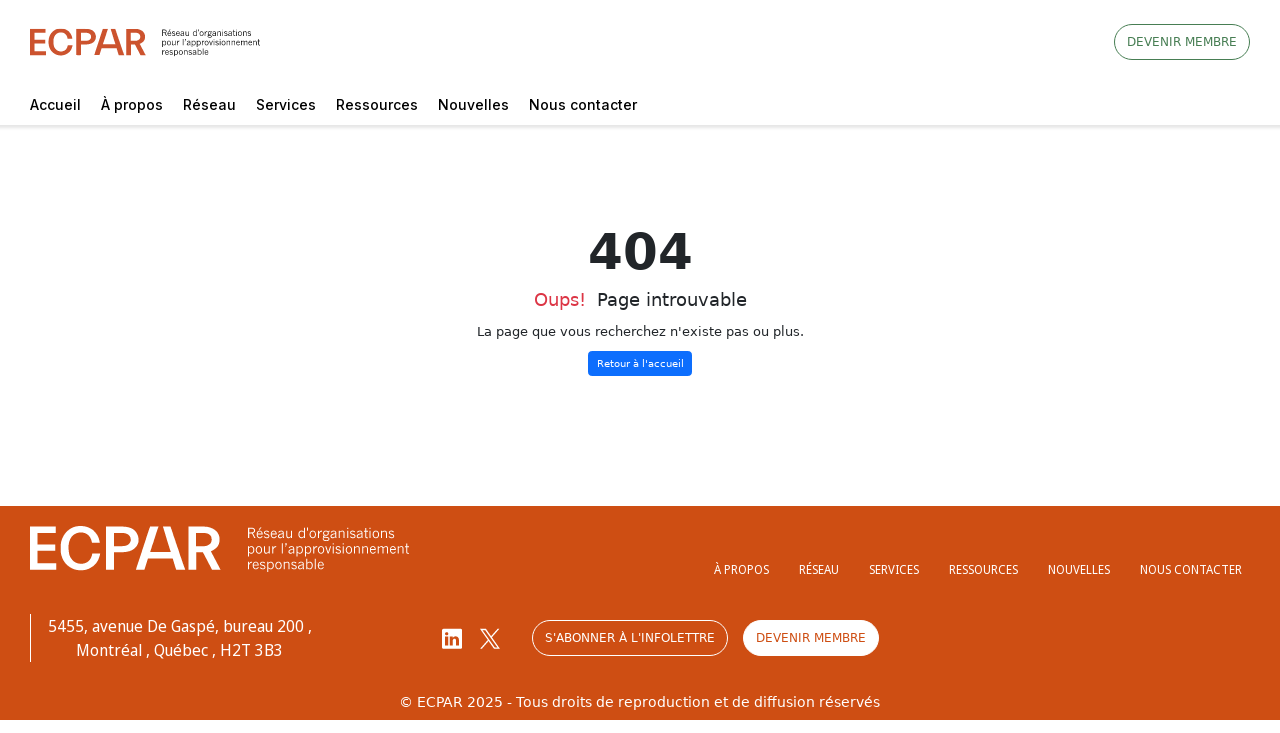

--- FILE ---
content_type: text/html
request_url: https://ecpar.org/fr/nouvelles/building-business-case-fleet-electrification
body_size: 14346
content:
<!DOCTYPE html><html lang="fr"> <head><title></title><meta name="description" content=""><meta charset="UTF-8"><meta name="viewport" content="width=device-width"><link rel="icon" type="image/x-icon" href="/_astro/fav_icon_32.CGOLKRhV.png"><meta name="generator" content="Astro v4.16.18"><script src="https://code.jquery.com/jquery-3.7.0.min.js" integrity="sha256-2Pmvv0kuTBOenSvLm6bvfBSSHrUJ+3A7x6P5Ebd07/g=" crossorigin="anonymous"></script><script src="https://cdnjs.cloudflare.com/ajax/libs/jquery.matchHeight/0.7.2/jquery.matchHeight-min.js" type="text/javascript"></script><script src="https://cdnjs.cloudflare.com/ajax/libs/parsley.js/2.9.2/parsley.min.js" integrity="sha512-eyHL1atYNycXNXZMDndxrDhNAegH2BDWt1TmkXJPoGf1WLlNYt08CSjkqF5lnCRmdm3IrkHid8s2jOUY4NIZVQ==" crossorigin="anonymous" referrerpolicy="no-referrer"></script><!-- Google fonts --><link href="https://fonts.googleapis.com/css2?family=Inter:wght@300;500;600;700&display=swap" rel="stylesheet"><!-- Slick js --><link rel="stylesheet" href="https://cdnjs.cloudflare.com/ajax/libs/slick-carousel/1.8.1/slick.css" integrity="sha512-wR4oNhLBHf7smjy0K4oqzdWumd+r5/+6QO/vDda76MW5iug4PT7v86FoEkySIJft3XA0Ae6axhIvHrqwm793Nw==" crossorigin="anonymous" referrerpolicy="no-referrer"><script src="https://cdnjs.cloudflare.com/ajax/libs/slick-carousel/1.8.1/slick.min.js" integrity="sha512-XtmMtDEcNz2j7ekrtHvOVR4iwwaD6o/FUJe6+Zq+HgcCsk3kj4uSQQR8weQ2QVj1o0Pk6PwYLohm206ZzNfubg==" crossorigin="anonymous" referrerpolicy="no-referrer"></script><!-- Google tag (gtag.js) --><script async src="https://www.googletagmanager.com/gtag/js?id=G-PTJ9QFET8H"></script><link rel="stylesheet" href="/_astro/_uri_.exwl-Hia.css"><script type="module" src="/_astro/hoisted.xxQRnzJR.js"></script></head> <body> <header class="header"> <div class="container-fluid g-0"> <div class="container"> <div class="header__content"> <a href="/"><img class="header__image text-center" src="/_astro/ECPAR-logo.aVjiU-W9.svg" alt="logo header" width="230" height="35"></a> <a href="https://ecpar-4.s1.yapla.com/fr/accueil/adhesion/" target="_blank" class="button button--outlined d-none d-md-flex">Devenir membre</a> </div> </div> <!-- Start Desktop navBar --><div class="container-fuild"> <div class="container"> <nav class="navigation"> <ul class="navigation__list"> <li class="navigation__item" style="color:#000"> <a href="/fr/" target="_self" class="navigation__link "> Accueil </a>  </li><li class="navigation__item" style="color:#000"> <a href="/fr/a-propos/" target="_self" class="navigation__link "> À propos </a> <ul class="sub-nav"> <li class="sub-nav__item" style="height:0;pointer-events:none;opacity:0"> <a class="sub-nav__link" href="#">À propos</a> </li> <li class="sub-nav__item"> <a class="sub-nav__link" href="/fr/a-propos/Conseil-d-administration/" target="_self"> Gouvernance </a> </li><li class="sub-nav__item"> <a class="sub-nav__link" href="/fr/a-propos/Notre-equipe/" target="_self"> Notre équipe </a> </li> </ul> </li><li class="navigation__item" style="color:#000"> <a href="/fr/Reseau/" target="_self" class="navigation__link "> Réseau </a> <ul class="sub-nav"> <li class="sub-nav__item" style="height:0;pointer-events:none;opacity:0"> <a class="sub-nav__link" href="#">Réseau</a> </li> <li class="sub-nav__item"> <a class="sub-nav__link" href="/fr/Reseau/Programmation-annuelle/" target="_self"> Programmation annuelle </a> </li><li class="sub-nav__item"> <a class="sub-nav__link" href="/fr/Reseau/membres/" target="_self"> Nos membres </a> </li><li class="sub-nav__item"> <a class="sub-nav__link" href="/fr/Reseau/devenir-membre/" target="_self"> Devenir membre </a> </li> </ul> </li><li class="navigation__item" style="color:#000"> <a href="/fr/services/" target="_self" class="navigation__link "> Services </a> <ul class="sub-nav"> <li class="sub-nav__item" style="height:0;pointer-events:none;opacity:0"> <a class="sub-nav__link" href="#">Services</a> </li> <li class="sub-nav__item"> <a class="sub-nav__link" href="/fr/services/Accompagnement/" target="_self"> Accompagnement </a> </li><li class="sub-nav__item"> <a class="sub-nav__link" href="/fr/services/formations/" target="_self"> Formations </a> </li><li class="sub-nav__item"> <a class="sub-nav__link" href="/fr/services/Conferences/" target="_self"> Conférences </a> </li><li class="sub-nav__item"> <a class="sub-nav__link" href="/fr/services/Nos-realisations/" target="_self"> Nos réalisations </a> </li> </ul> </li><li class="navigation__item" style="color:#000"> <a href="#" target="_self" class="navigation__link "> Ressources </a> <ul class="sub-nav"> <li class="sub-nav__item" style="height:0;pointer-events:none;opacity:0"> <a class="sub-nav__link" href="#">Ressources</a> </li> <li class="sub-nav__item"> <a class="sub-nav__link" href="/fr/ressources/l-achat-responsable/" target="_self"> L&#39;achat responsable </a> </li><li class="sub-nav__item"> <a class="sub-nav__link" href="/fr/ressources/Publications/" target="_self"> Publications </a> </li><li class="sub-nav__item"> <a class="sub-nav__link" href="/fr/ressources/nos-outils/" target="_self"> Outils </a> </li><li class="sub-nav__item"> <a class="sub-nav__link" href="/fr/ressources/Infolettre-de-l-ECPAR/" target="_self"> Infolettre de l&#39;ECPAR </a> </li> </ul> </li><li class="navigation__item" style="color:#000"> <a href="/fr/nouvelles" target="_self" class="navigation__link "> Nouvelles </a>  </li><li class="navigation__item" style="color:#000"> <a href="/fr/contactez-nous/" target="_self" class="navigation__link "> Nous contacter </a>  </li> <!-- Language switcher --> <!-- <li class="nav-item">
                {
                  lang === "en" ? (
                    <a
                      href={page?.url_fr ? `/fr/${page.url_fr}` : "/fr/"}
                      class="nav-link"
                    >
                      FR
                    </a>
                  ) : (
                    <a
                      href={page?.url_en ? `/en/${page.url_en}` : "/en/"}
                      class="nav-link"
                    >
                      EN
                    </a>
                  )
                }
              </li> --> </ul> </nav> </div> </div> <!-- End Desktop navBar --> <!-- Start Mobile navBar --> <nav class="mob-nav navigation-bg g-0"> <div class="d-flex justify-content-between p-4 px-5 align-items-center"> <a href="https://ecpar-4.s1.yapla.com/fr/accueil/adhesion/" class="button button--outlined">Devenir membre</a> <div class="burger-button"> <span></span> </div> </div> <ul class="mob-nav__list"> <li class="mob-nav__item" style="color:#000"> <a href="/fr/" class="mob-nav__link   "> Accueil </a> <ul class="moile-sub-nav">  </ul> </li><li class="mob-nav__item" style="color:#000"> <a href="#" class="mob-nav__link mob-nav__dropdown  "> À propos </a> <ul class="moile-sub-nav"> <li class="mobile-sub-nav__item" style="height:0;pointer-events:none;opacity:0"><a class="sub-nav__link" href="#">À propos</a></li>
                                <li class="mobile-sub-nav__item"><a class="sub-nav__link" href="/fr/a-propos/Conseil-d-administration/" target="_self"> Gouvernance</a></li><li class="mobile-sub-nav__item" style="height:0;pointer-events:none;opacity:0"><a class="sub-nav__link" href="#">À propos</a></li>
                                <li class="mobile-sub-nav__item"><a class="sub-nav__link" href="/fr/a-propos/Notre-equipe/" target="_self"> Notre équipe</a></li> </ul> </li><li class="mob-nav__item" style="color:#000"> <a href="#" class="mob-nav__link mob-nav__dropdown  "> Réseau </a> <ul class="moile-sub-nav"> <li class="mobile-sub-nav__item" style="height:0;pointer-events:none;opacity:0"><a class="sub-nav__link" href="#">Réseau</a></li>
                                <li class="mobile-sub-nav__item"><a class="sub-nav__link" href="/fr/Reseau/Programmation-annuelle/" target="_self"> Programmation annuelle</a></li><li class="mobile-sub-nav__item" style="height:0;pointer-events:none;opacity:0"><a class="sub-nav__link" href="#">Réseau</a></li>
                                <li class="mobile-sub-nav__item"><a class="sub-nav__link" href="/fr/Reseau/membres/" target="_self"> Nos membres</a></li><li class="mobile-sub-nav__item" style="height:0;pointer-events:none;opacity:0"><a class="sub-nav__link" href="#">Réseau</a></li>
                                <li class="mobile-sub-nav__item"><a class="sub-nav__link" href="/fr/Reseau/devenir-membre/" target="_self"> Devenir membre</a></li> </ul> </li><li class="mob-nav__item" style="color:#000"> <a href="#" class="mob-nav__link mob-nav__dropdown  "> Services </a> <ul class="moile-sub-nav"> <li class="mobile-sub-nav__item" style="height:0;pointer-events:none;opacity:0"><a class="sub-nav__link" href="#">Services</a></li>
                                <li class="mobile-sub-nav__item"><a class="sub-nav__link" href="/fr/services/Accompagnement/" target="_self"> Accompagnement</a></li><li class="mobile-sub-nav__item" style="height:0;pointer-events:none;opacity:0"><a class="sub-nav__link" href="#">Services</a></li>
                                <li class="mobile-sub-nav__item"><a class="sub-nav__link" href="/fr/services/formations/" target="_self"> Formations</a></li><li class="mobile-sub-nav__item" style="height:0;pointer-events:none;opacity:0"><a class="sub-nav__link" href="#">Services</a></li>
                                <li class="mobile-sub-nav__item"><a class="sub-nav__link" href="/fr/services/Conferences/" target="_self"> Conférences</a></li><li class="mobile-sub-nav__item" style="height:0;pointer-events:none;opacity:0"><a class="sub-nav__link" href="#">Services</a></li>
                                <li class="mobile-sub-nav__item"><a class="sub-nav__link" href="/fr/services/Nos-realisations/" target="_self"> Nos réalisations</a></li> </ul> </li><li class="mob-nav__item" style="color:#000"> <a href="#" class="mob-nav__link mob-nav__dropdown  "> Ressources </a> <ul class="moile-sub-nav"> <li class="mobile-sub-nav__item" style="height:0;pointer-events:none;opacity:0"><a class="sub-nav__link" href="#">Ressources</a></li>
                                <li class="mobile-sub-nav__item"><a class="sub-nav__link" href="/fr/ressources/l-achat-responsable/" target="_self"> L&#39;achat responsable</a></li><li class="mobile-sub-nav__item" style="height:0;pointer-events:none;opacity:0"><a class="sub-nav__link" href="#">Ressources</a></li>
                                <li class="mobile-sub-nav__item"><a class="sub-nav__link" href="/fr/ressources/Publications/" target="_self"> Publications</a></li><li class="mobile-sub-nav__item" style="height:0;pointer-events:none;opacity:0"><a class="sub-nav__link" href="#">Ressources</a></li>
                                <li class="mobile-sub-nav__item"><a class="sub-nav__link" href="/fr/ressources/nos-outils/" target="_self"> Outils</a></li><li class="mobile-sub-nav__item" style="height:0;pointer-events:none;opacity:0"><a class="sub-nav__link" href="#">Ressources</a></li>
                                <li class="mobile-sub-nav__item"><a class="sub-nav__link" href="/fr/ressources/Infolettre-de-l-ECPAR/" target="_self"> Infolettre de l&#39;ECPAR</a></li> </ul> </li><li class="mob-nav__item" style="color:#000"> <a href="/fr/nouvelles" class="mob-nav__link   "> Nouvelles </a> <ul class="moile-sub-nav">  </ul> </li><li class="mob-nav__item" style="color:#000"> <a href="/fr/contactez-nous/" class="mob-nav__link   "> Nous contacter </a> <ul class="moile-sub-nav">  </ul> </li> </ul> </nav> <!-- End Mobile navBar --> </div> </header> <main>  <div class="nx-component-newsdetail container margin-top-header" style="min-height: calc(100vh - 346px)"> <div class="d-flex align-items-center justify-content-center py-5 my-5"> <div class="text-center py-5 my-5"> <h1 class="display-1 fw-bold">404</h1> <p class="fs-3"><span class="text-danger me-2">Oups!</span> Page introuvable</p> <p class="lead">La page que vous recherchez n&#39;existe pas ou plus.</p> <a href="/fr/" class="btn btn-primary">Retour à l&#39;accueil</a> </div> </div> </div>  </main> <footer class="footer"> <div class="container"> <div class="row"> <div class="col-md-5 footer__logo"> <img class="d-none mx-auto mx-md-0 d-sm-block" src="/_astro/logo_footer_desktop.DC5w7yut.svg" alt="logo-footer"> <img class="d-block mx-auto d-sm-none" src="/_astro/logo_footer_mobile.iiX3q-oI.svg" alt="logo-footer"> </div> <div class="col-md-7 d-flex justify-content-md-end align-items-end mt-5 p-0"> <div class="d-flex flex-wrap"> <ul class="nav col-md-12 justify-content-center justify-content-md-end"> <li class="nav-item"> <a href="/fr/a-propos/" class="nav-link px-4 text-body-secondary"> À propos </a> </li><li class="nav-item"> <a href="/fr/membres/" class="nav-link px-4 text-body-secondary"> Réseau </a> </li><li class="nav-item"> <a href="/fr/services/" class="nav-link px-4 text-body-secondary"> Services </a> </li><li class="nav-item"> <a href="/fr/nos-outils/" class="nav-link px-4 text-body-secondary"> Ressources </a> </li><li class="nav-item"> <a href="/fr/nouvelles/" class="nav-link px-4 text-body-secondary"> Nouvelles </a> </li><li class="nav-item"> <a href="/fr/contactez-nous/" class="nav-link px-4 text-body-secondary"> Nous contacter </a> </li> </ul> </div> </div> </div> <div class="row py-5"> <div class="col-md-4 text-white"> <p class="footer__adresse"> <span key="0"> 5455, avenue De Gaspé, bureau 200 , Montréal , Québec , H2T 3B3 </span> </p> </div> <div class="col-md-8 mt-5 mt-md-0 footer__links "> <div class="footer__social-media-logos"> <a href="https://www.linkedin.com/company/3188795/" target="_blank" class="pe-3"> <img src="/_astro/logo-linkedin.CJppC5ED.svg" alt="logo linkedind"> </a> <a href="https://twitter.com/ECPAR_" target="_blank" class="pe-5"> <img src="/_astro/social-twitter.yMpQGLNh.svg" alt="logo twitter"> </a> </div> <a href="https://link.yapla.org/ngs/1596234/znPUSlusHa938Unetjjh" target="_blank" class="button button--white--outlined me-0 me-sm-4"> S&#39;abonner à l&#39;infolettre </a> <a href="/en/become-member/" class="button button--white"> Devenir membre </a> </div> </div> <div class="footer__copyright d-flex justify-content-center text-white text-center"> <p class="col-md-5 mb-0">
&copy; ECPAR 2025 - Tous droits de reproduction et de diffusion réservés </p> </div> </div> </footer>  </body> </html>

--- FILE ---
content_type: image/svg+xml
request_url: https://ecpar.org/_astro/logo_footer_mobile.iiX3q-oI.svg
body_size: 30633
content:
<svg width="175" height="88" viewBox="0 0 175 88" fill="none" xmlns="http://www.w3.org/2000/svg">
<g clip-path="url(#clip0_514_13171)">
<path d="M139.468 33.5027C139.468 33.5027 138.942 31.7983 138.654 30.9563C138.254 29.7997 137.809 28.6584 137.414 27.4968C136.832 25.7772 136.291 24.0475 135.719 22.3279C135.269 20.9786 134.808 19.6293 134.338 18.285C133.963 17.2046 133.548 16.1393 133.194 15.0538C132.911 14.1915 132.683 13.3089 132.43 12.4364C132.354 12.3096 132.273 12.1828 132.197 12.061C132.177 11.9596 132.162 11.853 132.142 11.7516C131.98 11.2849 131.818 10.8182 131.656 10.3566C131.656 10.2958 131.656 10.24 131.651 10.1791L131.373 9.61604C131.282 9.33705 131.191 9.05299 131.099 8.774C130.619 7.29281 130.148 5.81163 129.663 4.33551C129.293 3.21955 128.276 0.485446 128.276 0.485446L126.92 0.460083C126.92 0.460083 124.896 0.460083 123.884 0.460083C123.12 0.460083 122.291 0.460083 121.456 0.460083C121.506 0.739073 121.699 1.19053 121.749 1.35792C122.326 3.24999 122.908 5.13698 123.485 7.02397C123.682 7.66818 123.874 8.3124 124.066 8.95661C124.527 10.4987 124.972 12.0407 125.443 13.5777C125.939 15.1908 126.455 16.7988 126.956 18.4068C127.33 19.614 128.63 23.5503 128.63 23.5503L127.821 23.5605H110.724L109.909 23.5554L110.567 21.5365C110.567 21.5365 111.372 19.0611 111.782 17.8234C112.212 16.5249 112.662 15.2364 113.087 13.9379C113.563 12.477 114.028 11.011 114.488 9.54503C114.964 8.03848 115.43 6.52686 115.91 5.02538C116.199 4.13768 116.811 2.37244 116.811 2.37244L117.539 0.505736H110.906L109.945 0.490518L109.135 2.64128L107.8 6.57251C107.8 6.57251 106.58 10.3668 105.973 12.2639C105.578 13.4965 105.174 14.7241 104.774 15.9517C104.541 16.6618 104.308 17.377 104.081 18.0872C104.071 18.1481 104.055 18.2039 104.045 18.2647C103.99 18.4169 103.939 18.5691 103.883 18.7213C103.646 19.3706 103.382 20.0097 103.175 20.6641C102.806 21.8257 102.487 23.0076 102.112 24.1692C101.47 26.1424 100.797 28.1106 100.144 30.0787C99.7294 31.3316 98.8844 33.8527 98.8844 33.8527L97.0376 39.5238H97.2754L104.435 39.5035L104.759 39.5137L105.108 38.347L105.695 36.602L107.602 30.4896L107.774 29.9468L107.951 29.3889L108.68 29.3736C108.68 29.3736 123.136 29.3635 130.361 29.3686C130.781 30.794 131.191 32.2193 131.621 33.6397C132.172 35.4556 133.391 39.3513 133.391 39.3513L133.503 39.61H139.286H141.694L139.468 33.5027Z" fill="white"/>
<path d="M164.817 22.8808C164.817 22.8808 168.48 21.3387 170.56 18.843C171.977 17.1387 172.523 15.2517 172.655 12.9386C172.68 12.4516 172.619 9.98129 172.235 8.87548C171.673 7.24719 170.914 5.766 169.609 4.57903C168.744 3.78771 167.868 3.06233 166.801 2.55508C165.693 2.02753 163.168 0.576781 158.827 0.541273L144.568 0.531128V1.16012V38.9304V39.5999H150.863L151.622 39.6101L151.611 24.5953L151.637 23.7939H157.602L158.553 25.483L165.92 39.5949L173.616 39.5796L164.817 22.8909V22.8808ZM161.923 17.5242C161.033 17.9807 159.995 18.2191 158.963 18.2191C156.671 18.2191 152.102 18.2191 152.102 18.2191H151.424C151.424 18.2191 151.424 13.9632 151.424 12.1777C151.424 10.4328 151.414 6.94791 151.414 6.94791V6.30877C151.414 6.30877 156.752 6.2834 159.115 6.35442C161.063 6.41022 162.859 7.00371 164.276 8.41895C164.959 9.09867 165.323 10.0016 165.46 10.94C165.637 12.1473 165.627 13.3545 165.161 14.5263C164.554 16.0582 163.466 16.7227 161.918 17.5191L161.923 17.5242Z" fill="white"/>
<path d="M64.3317 24.8641C62.1307 24.8641 59.9247 24.8641 57.6984 24.8641C56.818 29.5917 54.5816 33.0766 49.5118 33.9896C48.1508 34.1875 47.2451 34.1723 45.8385 33.9896C43.7691 33.7462 41.9628 32.8838 40.4145 31.5193C39.863 31.0323 39.4177 30.4135 38.9725 29.8149C38.5171 29.2012 38.0567 28.5772 37.7227 27.8975C37.3534 27.1468 37.0346 26.3504 36.8575 25.5286C35.8405 20.7046 36.2605 17.2908 36.387 16.4031C36.5944 14.9422 36.9992 13.4813 37.5962 12.1574C38.4412 10.2856 39.6808 8.65732 41.4568 7.49063C42.8786 6.55728 44.4167 6.04495 46.0864 5.84712C46.9415 5.84712 47.7915 5.84712 48.6466 5.84712C48.8186 5.89278 48.9856 5.94857 49.1576 5.97394C50.5592 6.19713 51.8747 6.60293 53.0536 7.45512C55.5379 9.25588 56.7775 11.7617 57.2835 14.7089C57.3392 15.0234 57.3088 15.2364 57.7085 15.2313C59.8437 15.2212 61.984 15.2313 64.1192 15.2111C64.2912 15.2111 64.3873 15.1045 64.4076 14.9777C64.4329 14.8154 64.3873 14.6379 64.3418 14.3639C64.2507 13.9176 64.1748 13.4712 64.0635 13.0299C63.6284 11.2545 63.006 9.57545 62.0447 7.98267C61.0833 6.39496 59.8336 5.10653 58.5434 3.83839C57.9868 3.29056 57.2177 2.96084 56.5448 2.53475C55.9174 2.19488 55.2849 1.85502 54.6575 1.51516C54.1465 1.31733 53.6456 1.08907 53.1244 0.921674C50.1089 -0.0674737 47.0376 -0.19936 43.9057 0.23688C41.0874 0.627466 38.6385 1.86517 36.3971 3.49853C35.2637 4.32536 34.272 5.39059 33.3663 6.47612C32.2279 7.84064 31.2868 9.35226 30.6139 11.0262C29.9106 12.7762 29.3894 14.5567 29.1972 16.4335C29.0099 18.3307 29.0251 22.3126 29.1972 23.6264C29.3388 25.3866 29.8296 27.0656 30.4621 28.699C31.1401 30.4541 32.0711 32.1027 33.2753 33.5179C34.4137 34.857 35.6989 36.0897 37.2117 37.0636C39.7112 38.6716 42.403 39.7673 45.373 39.9397C46.0257 39.9651 48.7225 40.0158 49.269 39.9397C51.6167 39.7926 53.8126 39.047 55.882 37.9259C57.6225 36.9875 59.191 35.8361 60.5217 34.3447C61.5337 33.2135 62.409 31.9961 63.0313 30.6265C63.5474 29.4801 63.9016 28.2627 64.3013 27.0656C64.4835 26.5279 64.615 25.975 64.7466 25.417C64.8225 25.0924 64.7263 24.8591 64.3266 24.8591L64.3317 24.8641Z" fill="white"/>
<path d="M99.4308 14.0901C99.8001 11.0973 99.0968 8.40881 97.4879 5.87253C94.027 0.424609 86.2098 0.576786 84.5452 0.54635C79.8751 0.465189 70.1554 0.510842 70.1554 0.510842V1.20071C70.1554 1.20071 70.1453 26.1577 70.1453 38.6361C70.1453 38.7985 70.1655 39.118 70.1655 39.118V39.5644C70.1655 39.5644 73.2216 39.5746 74.3853 39.5746C75.21 39.5746 77.1884 39.5644 77.1884 39.5644C77.1884 39.5644 77.1884 38.7985 77.1884 38.5398C77.1934 33.9035 77.1732 28.4251 77.1782 23.7888C79.3438 23.7837 81.5093 23.8192 83.6698 23.7533C85.2333 23.7076 86.7967 23.6011 88.3501 23.3982C97.5334 22.1706 99.2334 15.6118 99.4207 14.0951L99.4308 14.0901ZM88.1628 17.7423C86.7461 18.2293 85.2991 18.2293 83.8419 18.2242C81.8585 18.2191 79.8751 18.2242 77.8917 18.2242H77.1833V6.3595C77.411 6.34935 77.6083 6.32906 77.8056 6.32906C80.3962 6.32906 82.9868 6.29355 85.5723 6.36457C87.3836 6.41529 89.0786 6.91748 90.5156 8.10445C91.6591 9.04795 92.2005 10.3161 92.3523 11.7415C92.4939 13.0654 92.3523 13.8161 91.6894 15.0133C90.9103 16.4336 89.6605 17.23 88.1578 17.7474L88.1628 17.7423Z" fill="white"/>
<path d="M8.2298 33.7258V33.4823C8.2298 33.4823 8.2298 26.046 8.2298 22.2821H24.1071C24.1071 20.4611 24.1071 18.64 24.1071 16.819C19.0171 16.8139 8.84202 16.7936 8.84202 16.7936H8.2298C8.2298 16.7936 8.2298 9.75801 8.2298 6.33403H24.5827V0.510742C16.9426 0.510742 1.66738 0.510742 1.66738 0.510742H1.38909C1.38909 0.510742 1.38403 26.2286 1.38403 38.8288C1.38403 39.0926 1.40933 39.3513 1.42451 39.6151C9.31257 39.6151 17.2006 39.6201 25.0887 39.6252C25.0887 37.7585 25.0988 35.6027 25.0988 33.7309C19.6344 33.7309 8.22474 33.7258 8.22474 33.7258H8.2298Z" fill="white"/>
<path d="M104.086 18.0923C104.318 17.3822 104.551 16.6669 104.779 15.9568C104.642 16.2358 104.47 16.5046 104.379 16.7988C104.248 17.2199 104.177 17.6612 104.081 18.0923H104.086Z" fill="white"/>
<path d="M2.12335 72.6262H1.27783V64.1495H4.20288C6.00361 64.1495 7.01366 65.2492 7.01366 66.4634C7.01366 67.5952 6.31439 68.1817 5.18093 68.6032L7.31987 72.6216H6.34181L4.37198 68.7728H2.12335V72.6216V72.6262ZM2.12335 67.9663H3.86467C5.35918 67.9663 6.1133 67.4623 6.1133 66.4451C6.1133 65.5287 5.41403 64.9697 4.15718 64.9697H2.12335V67.9709V67.9663Z" fill="white"/>
<path d="M13.2019 71.2746C12.5255 72.1314 11.8171 72.75 10.7705 72.75C9.37653 72.75 8.22937 71.5724 8.22937 69.5884C8.22937 67.6044 9.36739 66.4864 10.6928 66.4864C11.5794 66.4864 13.2019 67.1187 13.2019 69.6938H9.02919C9.15259 71.6182 10.1215 72.0306 10.7294 72.0306C11.5383 72.0306 12.0456 71.5266 12.5529 70.8072L13.2065 71.2746H13.2019ZM12.3701 68.9607C12.1919 67.7006 11.5018 67.1416 10.7157 67.1416C9.92955 67.1416 9.18457 67.7236 9.06117 68.9607H12.3701ZM10.5465 65.8587H9.86098L11.063 64.0167H12.2879L10.5465 65.8587Z" fill="white"/>
<path d="M14.7422 71.0913C15.2724 71.6182 15.7751 72.0306 16.5886 72.0306C17.4022 72.0306 17.8821 71.5861 17.8821 71.0363C17.8821 70.5231 17.3885 70.1657 16.3647 69.8816C15.3638 69.6067 14.2623 69.3547 14.2623 68.1176C14.2623 67.2149 15.0484 66.4818 16.2641 66.4818C17.3428 66.4818 17.9415 66.9492 18.4122 67.4211L17.8044 67.971C17.4113 67.5357 17.0045 67.2058 16.2733 67.2058C15.542 67.2058 15.0484 67.5586 15.0484 68.0534C15.0484 68.8095 16.0402 68.9469 16.6481 69.1165C17.617 69.3914 18.6727 69.8038 18.6727 71.0042C18.6727 71.9665 17.8729 72.7546 16.6023 72.7546C15.4552 72.7546 14.7696 72.2276 14.0612 71.5861L14.7468 71.0959L14.7422 71.0913Z" fill="white"/>
<path d="M24.6828 71.2745C24.0064 72.1313 23.2979 72.7499 22.2513 72.7499C20.8574 72.7499 19.7102 71.5723 19.7102 69.5883C19.7102 67.6043 20.8482 66.4863 22.1736 66.4863C23.0603 66.4863 24.6828 67.1186 24.6828 69.6937H20.51C20.6334 71.6182 21.6023 72.0305 22.2102 72.0305C23.0192 72.0305 23.5265 71.5265 24.0338 70.8071L24.6873 71.2745H24.6828ZM23.851 68.9606C23.6727 67.7006 22.9826 67.1416 22.1965 67.1416C21.4104 67.1416 20.6654 67.7235 20.542 68.9606H23.851Z" fill="white"/>
<path d="M29.6187 68.6536C29.6279 67.5081 29.1251 67.1416 28.4715 67.1416C27.6626 67.1416 27.0227 67.586 26.4012 68.1588L25.8162 67.6547C26.4789 67.0133 27.2238 66.4863 28.3253 66.4863C29.7101 66.4863 30.4277 67.4119 30.4277 68.397V71.1783C30.4277 71.6915 30.4825 72.1634 30.5831 72.6216H29.7833C29.6461 72.1542 29.637 71.8656 29.6279 71.6136C28.9743 72.2459 28.2796 72.7453 27.3427 72.7453C26.3189 72.7453 25.6653 72.0489 25.6653 71.1187C25.6653 69.3684 27.8043 69.0339 29.1297 68.7498L29.6141 68.6444L29.6187 68.6536ZM29.6279 69.2355C27.9185 69.625 26.5109 70.0374 26.5109 71.1233C26.5109 71.6502 26.9405 72.026 27.5666 72.026C28.275 72.026 28.9149 71.6594 29.6233 71.1462V69.2355H29.6279Z" fill="white"/>
<path d="M36.3326 71.664C35.5237 72.3055 34.8244 72.7499 34.1069 72.7499C33.0968 72.7499 32.4432 72.0076 32.4432 70.7018V66.6146H33.2431V70.6101C33.2431 71.4349 33.7047 71.9939 34.3217 71.9939C34.9752 71.9939 35.5922 71.5357 36.3372 70.9171V66.6146H37.137V72.6262H36.3372V71.664H36.3326Z" fill="white"/>
<path d="M46.8034 67.3798V64.1495H47.6032V70.7476C47.6032 71.4899 47.6717 72.1451 47.8043 72.6262H46.9816C46.9131 72.3971 46.8674 72.1589 46.8445 71.7923C46.2366 72.3192 45.6059 72.7408 44.765 72.7408C43.3802 72.7408 42.2878 71.5265 42.2878 69.6388C42.2878 67.751 43.3665 66.4772 44.7741 66.4772C45.6288 66.4772 46.2275 66.8896 46.7988 67.3798H46.8034ZM46.8034 68.0992C46.2184 67.586 45.6425 67.1966 44.893 67.1966C43.8372 67.1966 43.1379 68.0534 43.1379 69.5563C43.1379 71.0592 43.8463 72.0168 44.893 72.0168C45.5785 72.0168 46.1864 71.6273 46.8034 71.0912V68.1038V68.0992Z" fill="white"/>
<path d="M49.5135 66.8208L49.3582 65.3225V63.98H50.158V65.3179L50.0209 66.8162H49.5135V66.8208Z" fill="white"/>
<path d="M51.3874 69.6387C51.3874 67.7281 52.5255 66.4772 54.052 66.4772C55.5785 66.4772 56.6936 67.783 56.6936 69.6708C56.6936 71.5586 55.5145 72.7499 54.1297 72.7499C52.5438 72.7499 51.3829 71.4807 51.3829 69.6342L51.3874 69.6387ZM55.8527 69.5929C55.8527 68.1038 55.1443 67.2011 54.0748 67.2011C53.0054 67.2011 52.2284 68.1496 52.2284 69.6067C52.2284 71.0637 52.9688 72.0351 54.052 72.0351C55.1351 72.0351 55.8527 71.1187 55.8527 69.5975V69.5929Z" fill="white"/>
<path d="M59.1159 66.6146V67.9754C59.8152 66.8895 60.487 66.4542 61.6114 66.4863L61.4879 67.3889C61.3737 67.3798 61.3097 67.366 61.1954 67.366C59.9569 67.366 59.1159 68.681 59.1159 69.9548V72.6215H58.3161V66.6146H59.1159Z" fill="white"/>
<path d="M64.8289 66.4772C65.583 66.4772 66.0218 66.6834 66.4605 66.9904C67.0227 66.6834 67.4294 66.6375 67.955 66.6146V67.3248H67.7174C67.434 67.3248 67.1872 67.3248 66.8627 67.4623C67.0318 67.7372 67.1552 68.0671 67.1552 68.5711C67.1552 69.8312 66.2229 70.7705 64.7604 70.7705C64.3673 70.7705 63.9286 70.7018 63.6041 70.5872C63.3116 70.688 63.1333 70.8392 63.1333 71.0775C63.1333 71.4761 63.7412 71.499 64.9432 71.5907C67.1233 71.7648 67.6534 72.4475 67.6534 73.3318C67.6534 74.317 66.7668 75.0272 65.1123 75.0272C63.211 75.0272 62.1415 74.2849 62.1415 73.286C62.1415 72.727 62.4432 72.3834 62.8637 72.026C62.5712 71.8198 62.3472 71.6365 62.3472 71.2608C62.3472 70.7705 62.7083 70.4956 63.179 70.2298C62.6946 69.8083 62.4386 69.2905 62.4386 68.617C62.4386 67.4394 63.3847 66.4772 64.8335 66.4772H64.8289ZM62.8362 73.2448C62.8362 73.7717 63.5218 74.3078 64.9386 74.3078C66.2 74.3078 66.8627 73.955 66.8627 73.3227C66.8627 72.5346 65.7841 72.4063 63.5446 72.2826C63.115 72.4887 62.8362 72.7728 62.8362 73.2448ZM66.3691 68.5849C66.3691 67.8426 65.8527 67.2011 64.8381 67.2011C63.8234 67.2011 63.2201 67.7372 63.2201 68.6215C63.2201 69.5059 63.8737 70.0511 64.7969 70.0511C65.775 70.0511 66.3737 69.4005 66.3737 68.5849H66.3691Z" fill="white"/>
<path d="M72.4523 68.6536C72.4615 67.5081 71.9587 67.1416 71.3052 67.1416C70.4962 67.1416 69.8564 67.586 69.2348 68.1588L68.6498 67.6547C69.3125 67.0133 70.0575 66.4863 71.1589 66.4863C72.5437 66.4863 73.2613 67.4119 73.2613 68.397V71.1783C73.2613 71.6915 73.3161 72.1634 73.4167 72.6216H72.6169C72.4798 72.1542 72.4706 71.8656 72.4615 71.6136C71.8079 72.2459 71.1132 72.7453 70.1763 72.7453C69.1525 72.7453 68.499 72.0489 68.499 71.1187C68.499 69.3684 70.6379 69.0339 71.9633 68.7498L72.4478 68.6444L72.4523 68.6536ZM72.4615 69.2355C70.7522 69.625 69.3445 70.0374 69.3445 71.1233C69.3445 71.6502 69.7741 72.026 70.4003 72.026C71.1087 72.026 71.7485 71.6594 72.4569 71.1462V69.2355H72.4615Z" fill="white"/>
<path d="M76.0858 72.6262H75.2859V66.6146H76.0858V67.3111C76.9953 66.7842 77.7494 66.4863 78.3344 66.4863C79.3262 66.4863 79.998 67.2286 79.998 68.397V72.6216H79.1982V68.617C79.1982 67.7143 78.9057 67.2424 78.1836 67.2424C77.4614 67.2424 76.7987 67.5631 76.0812 67.9755V72.6262H76.0858Z" fill="white"/>
<path d="M82.9093 65.2033H82.1095V64.2319H82.9093V65.2033ZM82.9093 72.6261H82.1095V66.6146H82.9093V72.6261Z" fill="white"/>
<path d="M85.0025 71.0913C85.5327 71.6182 86.0354 72.0306 86.849 72.0306C87.6625 72.0306 88.1424 71.5861 88.1424 71.0363C88.1424 70.5231 87.6488 70.1657 86.625 69.8816C85.6241 69.6067 84.5226 69.3547 84.5226 68.1176C84.5226 67.2149 85.3087 66.4818 86.5245 66.4818C87.6031 66.4818 88.2018 66.9492 88.6725 67.4211L88.0647 67.971C87.6716 67.5357 87.2649 67.2058 86.5336 67.2058C85.8023 67.2058 85.3087 67.5586 85.3087 68.0534C85.3087 68.8095 86.3005 68.9469 86.9084 69.1165C87.8773 69.3914 88.9331 69.8038 88.9331 71.0042C88.9331 71.9665 88.1333 72.7546 86.8627 72.7546C85.7155 72.7546 85.0299 72.2276 84.3215 71.5861L85.0071 71.0959L85.0025 71.0913Z" fill="white"/>
<path d="M93.8325 68.6536C93.8416 67.5081 93.3389 67.1416 92.6853 67.1416C91.8763 67.1416 91.2365 67.586 90.6149 68.1588L90.0299 67.6547C90.6926 67.0133 91.4376 66.4863 92.5391 66.4863C93.9239 66.4863 94.6414 67.4119 94.6414 68.397V71.1783C94.6414 71.6915 94.6963 72.1634 94.7968 72.6216H93.997C93.8599 72.1542 93.8507 71.8656 93.8416 71.6136C93.188 72.2459 92.4933 72.7453 91.5564 72.7453C90.5326 72.7453 89.8791 72.0489 89.8791 71.1187C89.8791 69.3684 92.018 69.0339 93.3434 68.7498L93.8279 68.6444L93.8325 68.6536ZM93.8416 69.2355C92.1323 69.625 90.7246 70.0374 90.7246 71.1233C90.7246 71.6502 91.1542 72.026 91.7804 72.026C92.4888 72.026 93.1286 71.6594 93.837 71.1462V69.2355H93.8416Z" fill="white"/>
<path d="M96.8764 66.6146V64.4244H97.6762V66.61H99.1387V67.3432H97.6762V71.0546C97.6762 71.6731 97.9138 72.0626 98.5628 72.0626C98.7639 72.0626 98.9787 72.0168 99.1387 71.9801V72.7133C98.9604 72.7362 98.7091 72.782 98.4394 72.782C97.3471 72.782 96.8764 72.3696 96.8764 71.2379V67.3477H95.8434V66.6146H96.8764Z" fill="white"/>
<path d="M101.25 65.2033H100.45V64.2319H101.25V65.2033ZM101.25 72.6261H100.45V66.6146H101.25V72.6261Z" fill="white"/>
<path d="M102.882 69.6387C102.882 67.7281 104.02 66.4772 105.546 66.4772C107.073 66.4772 108.188 67.783 108.188 69.6708C108.188 71.5586 107.009 72.7499 105.624 72.7499C104.038 72.7499 102.877 71.4807 102.877 69.6342L102.882 69.6387ZM107.347 69.5929C107.347 68.1038 106.639 67.2011 105.569 67.2011C104.5 67.2011 103.723 68.1496 103.723 69.6067C103.723 71.0637 104.463 72.0351 105.546 72.0351C106.63 72.0351 107.347 71.1187 107.347 69.5975V69.5929Z" fill="white"/>
<path d="M110.62 72.6262H109.82V66.6146H110.62V67.3111C111.529 66.7842 112.283 66.4863 112.868 66.4863C113.86 66.4863 114.532 67.2286 114.532 68.397V72.6216H113.732V68.617C113.732 67.7143 113.439 67.2424 112.717 67.2424C111.995 67.2424 111.332 67.5631 110.615 67.9755V72.6262H110.62Z" fill="white"/>
<path d="M116.602 71.0913C117.132 71.6182 117.635 72.0306 118.449 72.0306C119.262 72.0306 119.742 71.5861 119.742 71.0363C119.742 70.5231 119.248 70.1657 118.225 69.8816C117.224 69.6067 116.122 69.3547 116.122 68.1176C116.122 67.2149 116.908 66.4818 118.124 66.4818C119.203 66.4818 119.801 66.9492 120.272 67.4211L119.664 67.971C119.271 67.5357 118.864 67.2058 118.133 67.2058C117.402 67.2058 116.908 67.5586 116.908 68.0534C116.908 68.8095 117.9 68.9469 118.508 69.1165C119.477 69.3914 120.533 69.8038 120.533 71.0042C120.533 71.9665 119.733 72.7546 118.462 72.7546C117.315 72.7546 116.63 72.2276 115.921 71.5861L116.607 71.0959L116.602 71.0913Z" fill="white"/>
<path d="M127.523 67.4213C128.131 66.8852 128.748 66.4957 129.497 66.4957C130.887 66.4957 131.947 67.7191 131.947 69.6206C131.947 71.5222 130.878 72.7593 129.497 72.7593C128.661 72.7593 128.076 72.3469 127.523 71.8429V74.922H126.742V66.6194H127.523V67.4213ZM127.523 71.1648C128.108 71.655 128.693 72.0354 129.433 72.0354C130.402 72.0354 131.12 71.1648 131.12 69.6206C131.12 68.0765 130.37 67.2151 129.388 67.2151C128.739 67.2151 128.154 67.6046 127.523 68.1315V71.1648Z" fill="white"/>
<path d="M133.049 69.6436C133.049 67.7329 134.164 66.4821 135.663 66.4821C137.162 66.4821 138.254 67.7879 138.254 69.6757C138.254 71.5635 137.098 72.7548 135.74 72.7548C134.187 72.7548 133.049 71.4856 133.049 69.639V69.6436ZM137.427 69.5978C137.427 68.1087 136.732 67.206 135.686 67.206C134.639 67.206 133.876 68.1545 133.876 69.6116C133.876 71.0686 134.602 72.04 135.663 72.04C136.723 72.04 137.427 71.1236 137.427 69.6024V69.5978Z" fill="white"/>
<path d="M143.661 71.6688C142.866 72.3103 142.185 72.7547 141.476 72.7547C140.485 72.7547 139.845 72.0125 139.845 70.7066V66.6194H140.626V70.6149C140.626 71.4397 141.079 71.9987 141.687 71.9987C142.326 71.9987 142.934 71.5405 143.661 70.9219V66.6149H144.443V72.6264H143.661V71.6642V71.6688Z" fill="white"/>
<path d="M147.322 66.6196V67.9804C148.007 66.8945 148.67 66.4592 149.772 66.4913L149.648 67.3939C149.539 67.3848 149.47 67.371 149.36 67.371C148.145 67.371 147.317 68.686 147.317 69.9598V72.6266H146.536V66.615H147.317L147.322 66.6196Z" fill="white"/>
<path d="M1.58469 85.2771H0.803162V76.8004H1.58469V85.2771Z" fill="white"/>
<path d="M3.67797 78.0376V76.8004H4.74743V78.0376L3.92019 79.7329H3.47687L4.18071 78.0376H3.67339H3.67797Z" fill="white"/>
<path d="M10.0536 81.3044C10.0628 80.1589 9.56919 79.7923 8.92934 79.7923C8.13409 79.7923 7.50795 80.2368 6.90009 80.8095L6.32422 80.3055C6.97321 79.664 7.70447 79.1371 8.78308 79.1371C10.1405 79.1371 10.8443 80.0626 10.8443 81.0478V83.829C10.8443 84.3422 10.8992 84.8142 10.9997 85.2724H10.2182C10.0856 84.805 10.0765 84.5163 10.0628 84.2643C9.42294 84.8966 8.73738 85.3961 7.8233 85.3961C6.81782 85.3961 6.17798 84.6996 6.17798 83.7695C6.17798 82.0192 8.27578 81.6847 9.57834 81.4006L10.0536 81.2952V81.3044ZM10.0628 81.8863C8.38547 82.2757 7.00522 82.6881 7.00522 83.7741C7.00522 84.301 7.42568 84.6767 8.04268 84.6767C8.73738 84.6767 9.3681 84.3101 10.0628 83.797V81.8863Z" fill="white"/>
<path d="M13.6185 80.0673C14.2264 79.5312 14.8434 79.1417 15.5929 79.1417C16.9823 79.1417 18.0426 80.3651 18.0426 82.2666C18.0426 84.1682 16.9732 85.4053 15.5929 85.4053C14.7565 85.4053 14.1715 84.9929 13.6185 84.4889V87.568H12.837V79.2654H13.6185V80.0673ZM13.6185 83.8108C14.2035 84.301 14.7885 84.6813 15.5289 84.6813C16.4979 84.6813 17.2154 83.8108 17.2154 82.2666C17.2154 80.7225 16.4659 79.8611 15.4832 79.8611C14.8342 79.8611 14.2492 80.2506 13.6185 80.7775V83.8108Z" fill="white"/>
<path d="M20.4238 80.0673C21.0317 79.5312 21.6487 79.1417 22.3982 79.1417C23.7876 79.1417 24.8479 80.3651 24.8479 82.2666C24.8479 84.1682 23.7785 85.4053 22.3982 85.4053C21.5618 85.4053 20.9768 84.9929 20.4238 84.4889V87.568H19.6423V79.2654H20.4238V80.0673ZM20.4238 83.8108C21.0088 84.301 21.5938 84.6813 22.3342 84.6813C23.3031 84.6813 24.0207 83.8108 24.0207 82.2666C24.0207 80.7225 23.2712 79.8611 22.2885 79.8611C21.6395 79.8611 21.0545 80.2506 20.4238 80.7775V83.8108Z" fill="white"/>
<path d="M27.2199 79.2656V80.6264C27.9055 79.5405 28.5682 79.1052 29.6697 79.1373L29.5463 80.0399C29.4366 80.0308 29.368 80.017 29.2583 80.017C28.0426 80.017 27.2154 81.332 27.2154 82.6058V85.2725H26.4338V79.261H27.2154L27.2199 79.2656Z" fill="white"/>
<path d="M30.1724 82.2895C30.1724 80.3788 31.2876 79.1279 32.7867 79.1279C34.2857 79.1279 35.3781 80.4338 35.3781 82.3216C35.3781 84.2094 34.2218 85.4007 32.8644 85.4007C31.3105 85.4007 30.1724 84.1315 30.1724 82.2849V82.2895ZM34.5509 82.2437C34.5509 80.7545 33.8562 79.8519 32.8095 79.8519C31.7629 79.8519 30.9997 80.8004 30.9997 82.2574C30.9997 83.7145 31.7263 84.6859 32.7867 84.6859C33.847 84.6859 34.5509 83.7695 34.5509 82.2483V82.2437Z" fill="white"/>
<path d="M38.9795 85.2771H38.262L36.2098 79.2655H37.0828L38.6367 84.1316L40.1906 79.2655H41.0407L38.9795 85.2771Z" fill="white"/>
<path d="M43.1477 77.8542H42.3661V76.8828H43.1477V77.8542ZM43.1477 85.277H42.3661V79.2654H43.1477V85.277Z" fill="white"/>
<path d="M45.1998 83.742C45.7163 84.269 46.2144 84.6814 47.0097 84.6814C47.8049 84.6814 48.2802 84.2369 48.2802 83.6871C48.2802 83.1739 47.7958 82.8165 46.7903 82.5324C45.8077 82.2575 44.7291 82.0055 44.7291 80.7683C44.7291 79.8657 45.5014 79.1326 46.6943 79.1326C47.7546 79.1326 48.3397 79.5999 48.8013 80.0719L48.2071 80.6217C47.8232 80.1864 47.4256 79.8565 46.708 79.8565C45.9905 79.8565 45.506 80.2093 45.506 80.7042C45.506 81.4602 46.4749 81.5977 47.0737 81.7672C48.0243 82.0421 49.0572 82.4545 49.0572 83.655C49.0572 84.6172 48.2757 85.4053 47.028 85.4053C45.9037 85.4053 45.2318 84.8784 44.5325 84.2369L45.2044 83.7466L45.1998 83.742Z" fill="white"/>
<path d="M51.3515 77.8542H50.57V76.8828H51.3515V77.8542ZM51.3515 85.277H50.57V79.2654H51.3515V85.277Z" fill="white"/>
<path d="M52.9511 82.2895C52.9511 80.3788 54.0663 79.1279 55.5654 79.1279C57.0645 79.1279 58.1568 80.4338 58.1568 82.3216C58.1568 84.2094 57.0005 85.4007 55.6431 85.4007C54.0891 85.4007 52.9511 84.1315 52.9511 82.2849V82.2895ZM57.3295 82.2437C57.3295 80.7545 56.6348 79.8519 55.5882 79.8519C54.5416 79.8519 53.7783 80.8004 53.7783 82.2574C53.7783 83.7145 54.5051 84.6859 55.5654 84.6859C56.6257 84.6859 57.3295 83.7695 57.3295 82.2483V82.2437Z" fill="white"/>
<path d="M60.5425 85.2769H59.761V79.2654H60.5425V79.9618C61.4383 79.4349 62.1741 79.1371 62.75 79.1371C63.7189 79.1371 64.3816 79.8794 64.3816 81.0478V85.2724H63.6001V81.2631C63.6001 80.3605 63.3122 79.8885 62.6083 79.8885C61.9045 79.8885 61.2509 80.2093 60.5471 80.6216V85.2724L60.5425 85.2769Z" fill="white"/>
<path d="M67.2381 85.2769H66.4566V79.2654H67.2381V79.9618C68.1339 79.4349 68.8698 79.1371 69.4456 79.1371C70.4145 79.1371 71.0772 79.8794 71.0772 81.0478V85.2724H70.2957V81.2631C70.2957 80.3605 70.0078 79.8885 69.3039 79.8885C68.6001 79.8885 67.9465 80.2093 67.2427 80.6216V85.2724L67.2381 85.2769Z" fill="white"/>
<path d="M77.5306 83.9253C76.8679 84.7821 76.1732 85.4007 75.1494 85.4007C73.7829 85.4007 72.654 84.2231 72.654 82.2391C72.654 80.2551 73.7692 79.1371 75.0717 79.1371C75.9447 79.1371 77.5306 79.7694 77.5306 82.3445H73.4355C73.5589 84.2689 74.505 84.6813 75.1037 84.6813C75.899 84.6813 76.3925 84.1773 76.8907 83.4579L77.5306 83.9253ZM76.7125 81.6114C76.5342 80.3513 75.8624 79.7923 75.09 79.7923C74.3176 79.7923 73.5909 80.3742 73.4675 81.6114H76.7125Z" fill="white"/>
<path d="M79.8798 80.2139C80.7618 79.609 81.4702 79.1371 82.2061 79.1371C83.0561 79.1371 83.3624 79.5861 83.6092 80.2139C84.4684 79.6182 85.154 79.1371 85.9903 79.1371C86.8267 79.1371 87.4574 79.8152 87.4574 80.7958V85.2724H86.6759V81.034C86.6759 80.3605 86.2783 79.8565 85.7618 79.8565C85.1768 79.8565 84.5141 80.3055 83.6777 80.9195V85.2724H82.8962V81.034C82.8962 80.4613 82.5854 79.8565 81.9821 79.8565C81.4062 79.8565 80.7344 80.3055 79.8843 80.9195V85.2724H79.1028V79.2608H79.8843V80.2093L79.8798 80.2139Z" fill="white"/>
<path d="M93.9108 83.9253C93.2481 84.7821 92.5534 85.4007 91.5296 85.4007C90.1631 85.4007 89.0342 84.2231 89.0342 82.2391C89.0342 80.2551 90.1494 79.1371 91.4519 79.1371C92.3249 79.1371 93.9108 79.7694 93.9108 82.3445H89.8157C89.9391 84.2689 90.8852 84.6813 91.4839 84.6813C92.2791 84.6813 92.7728 84.1773 93.2709 83.4579L93.9108 83.9253ZM93.0927 81.6114C92.9144 80.3513 92.2426 79.7923 91.4702 79.7923C90.6978 79.7923 89.9711 80.3742 89.8477 81.6114H93.0927Z" fill="white"/>
<path d="M96.2508 85.2769H95.4693V79.2654H96.2508V79.9618C97.1466 79.4349 97.8824 79.1371 98.4583 79.1371C99.4272 79.1371 100.09 79.8794 100.09 81.0478V85.2724H99.3084V81.2631C99.3084 80.3605 99.0205 79.8885 98.3166 79.8885C97.6128 79.8885 96.9592 80.2093 96.2554 80.6216V85.2724L96.2508 85.2769Z" fill="white"/>
<path d="M102.371 79.2656V77.08H103.152V79.2656H104.587V79.9987H103.152V83.7101C103.152 84.3287 103.385 84.7181 104.025 84.7181C104.222 84.7181 104.432 84.6723 104.587 84.6357V85.3688C104.409 85.3917 104.167 85.4375 103.902 85.4375C102.832 85.4375 102.366 85.0251 102.366 83.8934V79.9987H101.351V79.2656H102.366H102.371Z" fill="white"/>
<path d="M113.091 79.3344V80.6953C113.786 79.6093 114.462 79.174 115.586 79.2061L115.463 80.1088C115.349 80.0996 115.285 80.0859 115.17 80.0859C113.936 80.0859 113.091 81.4009 113.091 82.6747V85.3414H112.291V79.3298H113.091V79.3344Z" fill="white"/>
<path d="M121.071 83.9944C120.399 84.8512 119.691 85.4698 118.644 85.4698C117.25 85.4698 116.103 84.2922 116.103 82.3082C116.103 80.3242 117.236 79.2062 118.562 79.2062C119.448 79.2062 121.066 79.8385 121.066 82.4136H116.898C117.021 84.338 117.986 84.7504 118.594 84.7504C119.403 84.7504 119.91 84.2464 120.413 83.527L121.066 83.9944H121.071ZM120.239 81.6805C120.061 80.4204 119.375 79.8614 118.589 79.8614C117.803 79.8614 117.063 80.4433 116.939 81.6805H120.244H120.239Z" fill="white"/>
<path d="M122.611 83.811C123.141 84.3379 123.644 84.7503 124.453 84.7503C125.262 84.7503 125.746 84.3059 125.746 83.756C125.746 83.2429 125.253 82.8855 124.229 82.6014C123.228 82.3265 122.127 82.0744 122.127 80.8373C122.127 79.9347 122.913 79.2015 124.128 79.2015C125.207 79.2015 125.801 79.6689 126.272 80.1408L125.664 80.6907C125.271 80.2554 124.864 79.9255 124.138 79.9255C123.411 79.9255 122.913 80.2783 122.913 80.7732C122.913 81.5292 123.9 81.6666 124.508 81.8362C125.472 82.1111 126.528 82.5235 126.528 83.724C126.528 84.6862 125.728 85.4743 124.462 85.4743C123.315 85.4743 122.629 84.9474 121.921 84.3059L122.607 83.8156L122.611 83.811Z" fill="white"/>
<path d="M128.877 80.1363C129.494 79.6002 130.125 79.2107 130.888 79.2107C132.305 79.2107 133.383 80.4341 133.383 82.3356C133.383 84.2371 132.296 85.4743 130.888 85.4743C130.033 85.4743 129.439 85.0619 128.877 84.5579V87.637H128.077V79.3344H128.877V80.1363ZM128.877 83.8797C129.471 84.37 130.07 84.7503 130.819 84.7503C131.807 84.7503 132.538 83.8797 132.538 82.3356C132.538 80.7915 131.775 79.9301 130.774 79.9301C130.111 79.9301 129.517 80.3195 128.877 80.8465V83.8797Z" fill="white"/>
<path d="M134.508 82.3586C134.508 80.4479 135.641 79.197 137.172 79.197C138.703 79.197 139.814 80.5029 139.814 82.3907C139.814 84.2784 138.635 85.4698 137.254 85.4698C135.669 85.4698 134.512 84.2006 134.512 82.354L134.508 82.3586ZM138.968 82.3128C138.968 80.8236 138.26 79.921 137.195 79.921C136.13 79.921 135.353 80.8694 135.353 82.3265C135.353 83.7836 136.094 84.755 137.172 84.755C138.251 84.755 138.968 83.8386 138.968 82.3174V82.3128Z" fill="white"/>
<path d="M142.241 85.346H141.441V79.3345H142.241V80.0309C143.15 79.504 143.904 79.2062 144.489 79.2062C145.477 79.2062 146.153 79.9485 146.153 81.1169V85.3415H145.353V81.3322C145.353 80.4296 145.061 79.9576 144.343 79.9576C143.626 79.9576 142.963 80.2784 142.241 80.6907V85.3415V85.346Z" fill="white"/>
<path d="M148.219 83.811C148.749 84.3379 149.252 84.7503 150.061 84.7503C150.87 84.7503 151.354 84.3059 151.354 83.756C151.354 83.2429 150.86 82.8855 149.837 82.6014C148.836 82.3265 147.734 82.0744 147.734 80.8373C147.734 79.9347 148.52 79.2015 149.736 79.2015C150.815 79.2015 151.409 79.6689 151.88 80.1408L151.272 80.6907C150.879 80.2554 150.472 79.9255 149.745 79.9255C149.019 79.9255 148.52 80.2783 148.52 80.7732C148.52 81.5292 149.508 81.6666 150.116 81.8362C151.08 82.1111 152.136 82.5235 152.136 83.724C152.136 84.6862 151.336 85.4743 150.07 85.4743C148.923 85.4743 148.237 84.9474 147.529 84.3059L148.214 83.8156L148.219 83.811Z" fill="white"/>
<path d="M157.04 81.3735C157.049 80.228 156.546 79.8614 155.893 79.8614C155.084 79.8614 154.444 80.3059 153.827 80.8786L153.242 80.3746C153.904 79.7331 154.645 79.2062 155.746 79.2062C157.127 79.2062 157.849 80.1317 157.849 81.1169V83.8981C157.849 84.4113 157.903 84.8833 158.004 85.3415H157.204C157.072 84.8741 157.058 84.5854 157.049 84.3334C156.395 84.9657 155.701 85.4652 154.768 85.4652C153.744 85.4652 153.095 84.7687 153.095 83.8386C153.095 82.0882 155.23 81.7538 156.555 81.4697L157.04 81.3643V81.3735ZM157.049 81.9554C155.34 82.3448 153.936 82.7572 153.936 83.8432C153.936 84.3701 154.361 84.7458 154.992 84.7458C155.701 84.7458 156.34 84.3792 157.049 83.8661V81.9554Z" fill="white"/>
<path d="M160.669 85.3459H159.869V76.8693H160.669V80.0996C161.286 79.5177 161.948 79.2061 162.679 79.2061C164.096 79.2061 165.175 80.4753 165.175 82.3218C165.175 84.1684 164.087 85.4697 162.657 85.4697C161.839 85.4697 161.263 85.0573 160.669 84.5533V85.3414V85.3459ZM160.669 83.8705C161.286 84.3746 161.839 84.7503 162.588 84.7503C163.621 84.7503 164.329 83.8476 164.329 82.3447C164.329 80.8418 163.598 79.93 162.533 79.93C161.779 79.93 161.217 80.3516 160.669 80.8464V83.8705Z" fill="white"/>
<path d="M167.602 85.3459H166.802V76.8693H167.602V85.3459Z" fill="white"/>
<path d="M174.197 83.9944C173.525 84.8512 172.817 85.4698 171.77 85.4698C170.376 85.4698 169.229 84.2922 169.229 82.3082C169.229 80.3242 170.362 79.2062 171.688 79.2062C172.574 79.2062 174.192 79.8385 174.192 82.4136H170.024C170.148 84.338 171.112 84.7504 171.72 84.7504C172.529 84.7504 173.036 84.2464 173.539 83.527L174.192 83.9944H174.197ZM173.365 81.6805C173.187 80.4204 172.501 79.8614 171.715 79.8614C170.929 79.8614 170.189 80.4433 170.065 81.6805H173.37H173.365Z" fill="white"/>
</g>
<defs>
<clipPath id="clip0_514_13171">
<rect width="173.394" height="87.6369" fill="white" transform="translate(0.803162)"/>
</clipPath>
</defs>
</svg>


--- FILE ---
content_type: image/svg+xml
request_url: https://ecpar.org/_astro/logo_footer_desktop.DC5w7yut.svg
body_size: 30518
content:
<svg width="379" height="46" viewBox="0 0 379 46" fill="none" xmlns="http://www.w3.org/2000/svg">
<g clip-path="url(#clip0_514_10264)">
<path d="M152.82 37.0683C152.82 37.0683 152.237 35.1821 151.918 34.2502C151.476 32.9702 150.983 31.7071 150.546 30.4215C149.902 28.5184 149.303 26.6041 148.67 24.701C148.172 23.2077 147.662 21.7144 147.142 20.2268C146.727 19.031 146.268 17.8521 145.876 16.6507C145.562 15.6964 145.31 14.7196 145.031 13.754C144.947 13.6136 144.857 13.4733 144.773 13.3385C144.751 13.2263 144.734 13.1084 144.711 12.9961C144.532 12.4796 144.353 11.9631 144.174 11.4523C144.174 11.3849 144.174 11.3232 144.168 11.2558L143.86 10.6327C143.759 10.3239 143.659 10.0095 143.558 9.70076C143.026 8.06151 142.505 6.42226 141.968 4.78863C141.559 3.55358 140.433 0.527703 140.433 0.527703L138.933 0.499634C138.933 0.499634 136.693 0.499634 135.573 0.499634C134.727 0.499634 133.809 0.499634 132.885 0.499634C132.941 0.808396 133.154 1.30803 133.21 1.49329C133.848 3.58726 134.492 5.67562 135.13 7.76397C135.349 8.47693 135.562 9.1899 135.774 9.90286C136.284 11.6095 136.777 13.3161 137.297 15.0171C137.846 16.8023 138.417 18.5819 138.972 20.3615C139.386 21.6976 140.825 26.0539 140.825 26.0539L139.929 26.0652H121.008L120.107 26.0596L120.834 23.8252C120.834 23.8252 121.725 21.0857 122.178 19.7159C122.654 18.2787 123.153 16.8528 123.623 15.4157C124.149 13.7989 124.665 12.1765 125.174 10.5541C125.701 8.88675 126.216 7.21382 126.748 5.55211C127.067 4.56969 127.744 2.61606 127.744 2.61606L128.551 0.550159H121.21L120.146 0.533317L119.25 2.9136L117.772 7.26434C117.772 7.26434 116.422 11.4635 115.75 13.5631C115.313 14.9273 114.865 16.2858 114.423 17.6444C114.165 18.4303 113.908 19.2219 113.656 20.0078C113.645 20.0752 113.628 20.1369 113.617 20.2043C113.555 20.3727 113.499 20.5411 113.437 20.7095C113.174 21.4281 112.883 22.1355 112.653 22.8597C112.245 24.1452 111.892 25.4533 111.478 26.7388C110.766 28.9226 110.022 31.1008 109.299 33.279C108.84 34.6656 107.905 37.4557 107.905 37.4557L105.861 43.732H106.124L114.048 43.7095L114.406 43.7208L114.792 42.4296L115.442 40.4984L117.553 33.7337L117.744 33.133L117.939 32.5155L118.746 32.4987C118.746 32.4987 134.744 32.4874 142.74 32.493C143.205 34.0705 143.659 35.648 144.135 37.2199C144.745 39.2297 146.094 43.5411 146.094 43.5411L146.218 43.8274H152.618H155.283L152.82 37.0683Z" fill="white"/>
<path d="M180.874 25.3129C180.874 25.3129 184.928 23.6063 187.229 20.8443C188.797 18.958 189.402 16.8697 189.548 14.3098C189.576 13.7708 189.508 11.0369 189.083 9.81305C188.461 8.011 187.621 6.37175 186.177 5.05811C185.219 4.18235 184.25 3.37956 183.069 2.81818C181.842 2.23434 179.048 0.628772 174.244 0.589475L158.464 0.578247V1.27437V43.0752V43.8162H165.43L166.27 43.8275L166.259 27.2104L166.287 26.3234H172.889L173.941 28.1928L182.094 43.8106L190.611 43.7938L180.874 25.3242V25.3129ZM177.671 19.3847C176.685 19.8899 175.537 20.1538 174.395 20.1538C171.858 20.1538 166.802 20.1538 166.802 20.1538H166.052C166.052 20.1538 166.052 15.4438 166.052 13.4677C166.052 11.5365 166.04 7.67978 166.04 7.67978V6.97244C166.04 6.97244 171.948 6.94437 174.563 7.02296C176.719 7.08472 178.707 7.74154 180.275 9.3078C181.031 10.0601 181.434 11.0593 181.585 12.0979C181.781 13.434 181.77 14.7701 181.255 16.0669C180.583 17.7623 179.379 18.4977 177.665 19.3791L177.671 19.3847Z" fill="white"/>
<path d="M69.665 27.5079C67.2292 27.5079 64.7878 27.5079 62.3239 27.5079C61.3496 32.7401 58.8745 36.5968 53.2637 37.6073C51.7574 37.8262 50.7551 37.8094 49.1984 37.6073C46.9081 37.3378 44.909 36.3835 43.1956 34.8733C42.5852 34.3344 42.0924 33.6495 41.5997 32.9871C41.0957 32.3078 40.5861 31.6173 40.2166 30.865C39.8078 30.0342 39.455 29.1528 39.259 28.2434C38.1335 22.9046 38.5983 19.1264 38.7383 18.144C38.9678 16.5272 39.4158 14.9104 40.0766 13.4452C41.0117 11.3737 42.3836 9.57165 44.3491 8.28046C45.9226 7.24751 47.6249 6.68051 49.4728 6.46157C50.4191 6.46157 51.3598 6.46157 52.3062 6.46157C52.4966 6.51209 52.6813 6.57385 52.8717 6.60192C54.4228 6.84893 55.8787 7.29804 57.1834 8.24116C59.9329 10.2341 61.3048 13.0073 61.8647 16.269C61.9263 16.617 61.8927 16.8528 62.3351 16.8472C64.6982 16.836 67.0668 16.8472 69.4298 16.8248C69.6202 16.8248 69.7266 16.7069 69.749 16.5665C69.777 16.3869 69.7266 16.1904 69.6762 15.8872C69.5754 15.3932 69.4914 14.8992 69.3682 14.4108C68.8867 12.4459 68.1979 10.5878 67.134 8.82501C66.0701 7.06787 64.687 5.64195 63.259 4.23848C62.6431 3.63218 61.7919 3.26728 61.0472 2.79572C60.3528 2.41959 59.6529 2.04346 58.9585 1.66733C58.393 1.44839 57.8386 1.19577 57.2618 1.01051C53.9245 -0.0841955 50.5255 -0.230156 47.0593 0.252636C43.9403 0.684904 41.2301 2.05469 38.7495 3.86235C37.4951 4.77741 36.3976 5.95632 35.3953 7.15769C34.1354 8.66782 33.0938 10.3407 32.3491 12.1933C31.5707 14.1301 30.994 16.1006 30.7812 18.1777C30.574 20.2773 30.5908 24.6842 30.7812 26.1382C30.938 28.0862 31.4811 29.9444 32.1811 31.752C32.9314 33.6944 33.9618 35.5189 35.2945 37.0852C36.5544 38.5673 37.9767 39.9314 39.651 41.0093C42.4172 42.7889 45.3962 44.0015 48.6832 44.1923C49.4056 44.2204 52.3902 44.2766 52.9949 44.1923C55.5932 44.0295 58.0234 43.2043 60.3136 41.9636C62.2399 40.9251 63.9758 39.6507 65.4485 38.0003C66.5684 36.7484 67.5372 35.401 68.2259 33.8853C68.7971 32.6166 69.1891 31.2692 69.6314 29.9444C69.833 29.3493 69.9786 28.7374 70.1242 28.1199C70.2082 27.7606 70.1018 27.5023 69.6594 27.5023L69.665 27.5079Z" fill="white"/>
<path d="M108.51 15.5841C108.918 12.2719 108.14 9.29657 106.359 6.48964C102.529 0.460352 93.8778 0.628767 92.0356 0.595084C86.8671 0.505262 76.1102 0.555787 76.1102 0.555787V1.31927C76.1102 1.31927 76.099 28.9395 76.099 42.7496C76.099 42.9292 76.1214 43.2829 76.1214 43.2829V43.7769C76.1214 43.7769 79.5036 43.7881 80.7915 43.7881C81.7042 43.7881 83.8937 43.7769 83.8937 43.7769C83.8937 43.7769 83.8937 42.9292 83.8937 42.6429C83.8993 37.5118 83.8769 31.4489 83.8825 26.3178C86.2791 26.3122 88.6758 26.3515 91.0668 26.2785C92.7971 26.228 94.5274 26.1101 96.2465 25.8855C106.41 24.527 108.291 17.2683 108.498 15.5897L108.51 15.5841ZM96.0393 19.6261C94.4714 20.165 92.8699 20.165 91.2572 20.1594C89.0622 20.1538 86.8671 20.1594 84.672 20.1594H83.8881V7.02857C84.1401 7.01734 84.3585 6.99489 84.5768 6.99489C87.4439 6.99489 90.3109 6.95559 93.1723 7.03419C95.177 7.09032 97.0528 7.6461 98.6431 8.95974C99.9086 10.0039 100.508 11.4074 100.676 12.9849C100.833 14.4501 100.676 15.281 99.9422 16.6058C99.0799 18.1777 97.6968 19.0591 96.0337 19.6317L96.0393 19.6261Z" fill="white"/>
<path d="M7.5763 37.3154V37.0459C7.5763 37.0459 7.5763 28.816 7.5763 24.6505H25.148C25.148 22.6351 25.148 20.6197 25.148 18.6044C19.5147 18.5987 8.25386 18.5763 8.25386 18.5763H7.5763C7.5763 18.5763 7.5763 10.7899 7.5763 7.0005H25.6743V0.555786C17.2189 0.555786 0.313579 0.555786 0.313579 0.555786H0.00559963C0.00559963 0.555786 0 29.0181 0 42.9629C0 43.2548 0.0279982 43.5411 0.0447971 43.8331C8.77463 43.8331 17.5045 43.8387 26.2343 43.8443C26.2343 41.7784 26.2455 39.3925 26.2455 37.321C20.1979 37.321 7.5707 37.3154 7.5707 37.3154H7.5763Z" fill="white"/>
<path d="M113.661 20.0135C113.919 19.2275 114.177 18.436 114.429 17.65C114.277 17.9588 114.087 18.2563 113.986 18.5819C113.841 19.0479 113.762 19.5363 113.656 20.0135H113.661Z" fill="white"/>
<path d="M219.153 12.1148H218.117V1.72913H221.701C223.907 1.72913 225.144 3.07645 225.144 4.56413C225.144 5.95075 224.288 6.66933 222.899 7.1858L225.52 12.1092H224.321L221.908 7.39351H219.153V12.1092V12.1148ZM219.153 6.40547H221.286C223.117 6.40547 224.041 5.78795 224.041 4.54167C224.041 3.4189 223.185 2.73401 221.645 2.73401H219.153V6.41109V6.40547Z" fill="white"/>
<path d="M232.726 10.4586C231.898 11.5084 231.03 12.2663 229.747 12.2663C228.04 12.2663 226.634 10.8235 226.634 8.39274C226.634 5.96194 228.028 4.59216 229.652 4.59216C230.739 4.59216 232.726 5.36687 232.726 8.52186H227.614C227.765 10.8797 228.952 11.3849 229.697 11.3849C230.688 11.3849 231.31 10.7674 231.931 9.88603L232.732 10.4586H232.726ZM231.707 7.62364C231.489 6.07983 230.643 5.39494 229.68 5.39494C228.717 5.39494 227.804 6.1079 227.653 7.62364H231.707ZM229.473 3.82306H228.633L230.106 1.56628H231.606L229.473 3.82306Z" fill="white"/>
<path d="M234.614 10.2341C235.263 10.8797 235.879 11.3849 236.876 11.3849C237.873 11.3849 238.46 10.8404 238.46 10.1667C238.46 9.53798 237.856 9.10009 236.601 8.75203C235.375 8.4152 234.026 8.10644 234.026 6.5907C234.026 5.48477 234.989 4.58655 236.478 4.58655C237.8 4.58655 238.533 5.15916 239.11 5.73739L238.365 6.41105C237.884 5.87774 237.385 5.47354 236.489 5.47354C235.593 5.47354 234.989 5.90581 234.989 6.5121C234.989 7.43839 236.204 7.60681 236.949 7.81452C238.136 8.15135 239.429 8.6566 239.429 10.1274C239.429 11.3063 238.449 12.2719 236.893 12.2719C235.487 12.2719 234.647 11.6263 233.779 10.8404L234.619 10.2397L234.614 10.2341Z" fill="white"/>
<path d="M246.793 10.4586C245.964 11.5084 245.096 12.2663 243.814 12.2663C242.106 12.2663 240.7 10.8236 240.7 8.39275C240.7 5.96195 242.095 4.59216 243.719 4.59216C244.805 4.59216 246.793 5.36688 246.793 8.52187H241.68C241.831 10.8797 243.019 11.3849 243.763 11.3849C244.754 11.3849 245.376 10.7674 245.998 9.88604L246.798 10.4586H246.793ZM245.774 7.62365C245.555 6.07984 244.71 5.39495 243.747 5.39495C242.783 5.39495 241.871 6.10791 241.719 7.62365H245.774Z" fill="white"/>
<path d="M252.84 7.24752C252.851 5.84405 252.235 5.39495 251.435 5.39495C250.444 5.39495 249.66 5.93949 248.898 6.64122L248.181 6.0237C248.993 5.23776 249.906 4.59216 251.256 4.59216C252.952 4.59216 253.831 5.72616 253.831 6.93314V10.3408C253.831 10.9695 253.899 11.5477 254.022 12.1091H253.042C252.874 11.5365 252.863 11.1828 252.851 10.8741C252.051 11.6488 251.2 12.2607 250.052 12.2607C248.797 12.2607 247.997 11.4074 247.997 10.2678C247.997 8.12328 250.617 7.71347 252.241 7.36541L252.835 7.23629L252.84 7.24752ZM252.851 7.96048C250.757 8.43766 249.033 8.94291 249.033 10.2734C249.033 10.919 249.559 11.3793 250.326 11.3793C251.194 11.3793 251.978 10.9302 252.846 10.3015V7.96048H252.851Z" fill="white"/>
<path d="M261.066 10.9359C260.075 11.7218 259.218 12.2664 258.339 12.2664C257.102 12.2664 256.301 11.3569 256.301 9.75696V4.74939H257.281V9.64468C257.281 10.6552 257.846 11.3401 258.602 11.3401C259.403 11.3401 260.159 10.7787 261.072 10.0208V4.74939H262.052V12.1148H261.072V10.9359H261.066Z" fill="white"/>
<path d="M273.895 5.6869V1.72913H274.875V9.81309C274.875 10.7225 274.959 11.5253 275.121 12.1148H274.113C274.029 11.8341 273.973 11.5422 273.945 11.093C273.201 11.7386 272.428 12.2551 271.397 12.2551C269.701 12.2551 268.362 10.7674 268.362 8.45453C268.362 6.14162 269.684 4.58097 271.409 4.58097C272.456 4.58097 273.189 5.08622 273.889 5.6869H273.895ZM273.895 6.56828C273.178 5.93952 272.473 5.46234 271.554 5.46234C270.261 5.46234 269.404 6.51214 269.404 8.35348C269.404 10.1948 270.272 11.3681 271.554 11.3681C272.394 11.3681 273.139 10.8909 273.895 10.2341V6.57389V6.56828Z" fill="white"/>
<path d="M277.216 5.00196L277.025 3.16622V1.52136H278.005V3.16061L277.837 4.99634H277.216V5.00196Z" fill="white"/>
<path d="M279.511 8.4545C279.511 6.11352 280.906 4.58093 282.776 4.58093C284.646 4.58093 286.013 6.18088 286.013 8.4938C286.013 10.8067 284.568 12.2663 282.871 12.2663C280.928 12.2663 279.506 10.7113 279.506 8.44888L279.511 8.4545ZM284.982 8.39836C284.982 6.57385 284.114 5.46792 282.804 5.46792C281.494 5.46792 280.542 6.62999 280.542 8.4152C280.542 10.2004 281.449 11.3905 282.776 11.3905C284.103 11.3905 284.982 10.2678 284.982 8.40397V8.39836Z" fill="white"/>
<path d="M288.98 4.74929V6.41661C289.837 5.08612 290.66 4.5528 292.038 4.5921L291.887 5.69803C291.747 5.6868 291.668 5.66996 291.528 5.66996C290.011 5.66996 288.98 7.28114 288.98 8.8418V12.1091H288V4.74929H288.98Z" fill="white"/>
<path d="M295.98 4.58093C296.904 4.58093 297.441 4.83356 297.979 5.20969C298.668 4.83356 299.166 4.77742 299.81 4.74935V5.6195H299.519C299.172 5.6195 298.869 5.6195 298.472 5.78791C298.679 6.12475 298.83 6.52894 298.83 7.14647C298.83 8.69028 297.688 9.84112 295.896 9.84112C295.414 9.84112 294.877 9.75691 294.479 9.61657C294.121 9.74007 293.902 9.92533 293.902 10.2173C293.902 10.7057 294.647 10.7337 296.12 10.846C298.791 11.0593 299.44 11.8958 299.44 12.9793C299.44 14.1863 298.354 15.0564 296.327 15.0564C293.998 15.0564 292.687 14.147 292.687 12.9231C292.687 12.2382 293.057 11.8172 293.572 11.3793C293.214 11.1267 292.939 10.9021 292.939 10.4418C292.939 9.84112 293.382 9.50429 293.958 9.17869C293.365 8.66221 293.051 8.02784 293.051 7.20261C293.051 5.75984 294.21 4.58093 295.985 4.58093H295.98ZM293.538 12.8726C293.538 13.5182 294.378 14.175 296.114 14.175C297.66 14.175 298.472 13.7428 298.472 12.968C298.472 12.0025 297.15 11.8453 294.406 11.6937C293.88 11.9463 293.538 12.2944 293.538 12.8726ZM297.867 7.16331C297.867 6.25386 297.234 5.46792 295.991 5.46792C294.748 5.46792 294.009 6.12475 294.009 7.20822C294.009 8.2917 294.81 8.95975 295.941 8.95975C297.139 8.95975 297.873 8.16258 297.873 7.16331H297.867Z" fill="white"/>
<path d="M305.32 7.24752C305.331 5.84405 304.715 5.39495 303.915 5.39495C302.923 5.39495 302.139 5.93949 301.378 6.64122L300.661 6.0237C301.473 5.23776 302.386 4.59216 303.735 4.59216C305.432 4.59216 306.311 5.72616 306.311 6.93314V10.3408C306.311 10.9695 306.378 11.5477 306.502 12.1091H305.522C305.354 11.5365 305.342 11.1828 305.331 10.8741C304.53 11.6488 303.679 12.2607 302.531 12.2607C301.277 12.2607 300.476 11.4074 300.476 10.2678C300.476 8.12328 303.097 7.71347 304.721 7.36541L305.314 7.23629L305.32 7.24752ZM305.331 7.96048C303.237 8.43766 301.512 8.94291 301.512 10.2734C301.512 10.919 302.039 11.3793 302.806 11.3793C303.674 11.3793 304.458 10.9302 305.326 10.3015V7.96048H305.331Z" fill="white"/>
<path d="M309.772 12.1147H308.792V4.74935H309.772V5.60266C310.886 4.95706 311.81 4.59216 312.527 4.59216C313.742 4.59216 314.565 5.50161 314.565 6.93314V12.1091H313.585V7.20261C313.585 6.09668 313.227 5.51845 312.342 5.51845C311.457 5.51845 310.645 5.91142 309.766 6.41667V12.1147H309.772Z" fill="white"/>
<path d="M318.132 3.02022H317.152V1.83008H318.132V3.02022ZM318.132 12.1147H317.152V4.74929H318.132V12.1147Z" fill="white"/>
<path d="M320.697 10.2341C321.346 10.8797 321.962 11.3849 322.959 11.3849C323.956 11.3849 324.544 10.8404 324.544 10.1667C324.544 9.53798 323.939 9.10009 322.685 8.75203C321.458 8.4152 320.109 8.10644 320.109 6.5907C320.109 5.48477 321.072 4.58655 322.561 4.58655C323.883 4.58655 324.616 5.15916 325.193 5.73739L324.448 6.41105C323.967 5.87774 323.468 5.47354 322.573 5.47354C321.677 5.47354 321.072 5.90581 321.072 6.5121C321.072 7.43839 322.287 7.60681 323.032 7.81452C324.219 8.15135 325.512 8.6566 325.512 10.1274C325.512 11.3063 324.532 12.2719 322.976 12.2719C321.57 12.2719 320.73 11.6263 319.862 10.8404L320.702 10.2397L320.697 10.2341Z" fill="white"/>
<path d="M331.515 7.24752C331.526 5.84405 330.91 5.39495 330.11 5.39495C329.118 5.39495 328.334 5.93949 327.573 6.64122L326.856 6.0237C327.668 5.23776 328.581 4.59216 329.93 4.59216C331.627 4.59216 332.506 5.72616 332.506 6.93314V10.3408C332.506 10.9695 332.573 11.5477 332.697 12.1091H331.717C331.549 11.5365 331.537 11.1828 331.526 10.8741C330.726 11.6488 329.874 12.2607 328.726 12.2607C327.472 12.2607 326.671 11.4074 326.671 10.2678C326.671 8.12328 329.292 7.71347 330.916 7.36541L331.509 7.23629L331.515 7.24752ZM331.526 7.96048C329.432 8.43766 327.707 8.94291 327.707 10.2734C327.707 10.919 328.234 11.3793 329.001 11.3793C329.869 11.3793 330.653 10.9302 331.521 10.3015V7.96048H331.526Z" fill="white"/>
<path d="M335.245 4.74934V2.06592H336.224V4.74373H338.016V5.64195H336.224V10.1892C336.224 10.947 336.516 11.4242 337.311 11.4242C337.557 11.4242 337.82 11.3681 338.016 11.3232V12.2214C337.798 12.2495 337.49 12.3056 337.16 12.3056C335.821 12.3056 335.245 11.8004 335.245 10.4137V5.64756H333.979V4.74934H335.245Z" fill="white"/>
<path d="M340.603 3.02022H339.623V1.83008H340.603V3.02022ZM340.603 12.1147H339.623V4.74929H340.603V12.1147Z" fill="white"/>
<path d="M342.602 8.4545C342.602 6.11352 343.997 4.58093 345.867 4.58093C347.737 4.58093 349.104 6.18088 349.104 8.4938C349.104 10.8067 347.659 12.2663 345.962 12.2663C344.019 12.2663 342.597 10.7113 342.597 8.44888L342.602 8.4545ZM348.073 8.39836C348.073 6.57385 347.205 5.46792 345.895 5.46792C344.585 5.46792 343.633 6.62999 343.633 8.4152C343.633 10.2004 344.54 11.3905 345.867 11.3905C347.194 11.3905 348.073 10.2678 348.073 8.40397V8.39836Z" fill="white"/>
<path d="M352.083 12.1147H351.103V4.74935H352.083V5.60266C353.197 4.95706 354.121 4.59216 354.838 4.59216C356.053 4.59216 356.876 5.50161 356.876 6.93314V12.1091H355.896V7.20261C355.896 6.09668 355.538 5.51845 354.653 5.51845C353.768 5.51845 352.956 5.91142 352.077 6.41667V12.1147H352.083Z" fill="white"/>
<path d="M359.412 10.2341C360.062 10.8797 360.678 11.3849 361.675 11.3849C362.671 11.3849 363.259 10.8404 363.259 10.1667C363.259 9.53798 362.655 9.10009 361.4 8.75203C360.174 8.4152 358.825 8.10644 358.825 6.5907C358.825 5.48477 359.788 4.58655 361.277 4.58655C362.599 4.58655 363.332 5.15916 363.909 5.73739L363.164 6.41105C362.683 5.87774 362.184 5.47354 361.288 5.47354C360.392 5.47354 359.788 5.90581 359.788 6.5121C359.788 7.43839 361.003 7.60681 361.748 7.81452C362.935 8.15135 364.228 8.6566 364.228 10.1274C364.228 11.3063 363.248 12.2719 361.692 12.2719C360.286 12.2719 359.446 11.6263 358.578 10.8404L359.418 10.2397L359.412 10.2341Z" fill="white"/>
<path d="M218.957 21.2317C219.702 20.5748 220.458 20.0977 221.376 20.0977C223.078 20.0977 224.377 21.5966 224.377 23.9263C224.377 26.2561 223.067 27.7718 221.376 27.7718C220.351 27.7718 219.634 27.2666 218.957 26.649V30.4216H217.999V20.2492H218.957V21.2317ZM218.957 25.8182C219.674 26.4189 220.39 26.8848 221.297 26.8848C222.485 26.8848 223.364 25.8182 223.364 23.9263C223.364 22.0344 222.445 20.979 221.241 20.979C220.446 20.979 219.73 21.4562 218.957 22.1018V25.8182Z" fill="white"/>
<path d="M225.727 23.9544C225.727 21.6134 227.093 20.0808 228.93 20.0808C230.766 20.0808 232.105 21.6808 232.105 23.9937C232.105 26.3066 230.688 27.7662 229.025 27.7662C227.121 27.7662 225.727 26.2111 225.727 23.9488V23.9544ZM231.091 23.8982C231.091 22.0737 230.24 20.9678 228.958 20.9678C227.675 20.9678 226.74 22.1299 226.74 23.9151C226.74 25.7003 227.631 26.8904 228.93 26.8904C230.229 26.8904 231.091 25.7677 231.091 23.9039V23.8982Z" fill="white"/>
<path d="M238.729 26.4357C237.755 27.2217 236.92 27.7662 236.053 27.7662C234.837 27.7662 234.053 26.8568 234.053 25.2568V20.2493H235.011V25.1446C235.011 26.1551 235.565 26.8399 236.31 26.8399C237.094 26.8399 237.839 26.2786 238.729 25.5207V20.2437H239.687V27.609H238.729V26.4301V26.4357Z" fill="white"/>
<path d="M243.214 20.2493V21.9166C244.054 20.5861 244.866 20.0528 246.216 20.0921L246.065 21.198C245.93 21.1868 245.846 21.17 245.712 21.17C244.222 21.17 243.209 22.7811 243.209 24.3418V27.6091H242.251V20.2437H243.209L243.214 20.2493Z" fill="white"/>
<path d="M252.801 27.6147H251.844V17.229H252.801V27.6147Z" fill="white"/>
<path d="M255.366 18.7447V17.229H256.676V18.7447L255.662 20.8219H255.119L255.982 18.7447H255.36H255.366Z" fill="white"/>
<path d="M263.177 22.7474C263.188 21.3439 262.584 20.8948 261.8 20.8948C260.825 20.8948 260.058 21.4394 259.313 22.1411L258.608 21.5236C259.403 20.7376 260.299 20.092 261.62 20.092C263.283 20.092 264.146 21.226 264.146 22.433V25.8406C264.146 26.4694 264.213 27.0476 264.336 27.609H263.379C263.216 27.0364 263.205 26.6827 263.188 26.374C262.404 27.1487 261.564 27.7606 260.444 27.7606C259.213 27.7606 258.429 26.9073 258.429 25.7677C258.429 23.6232 260.999 23.2133 262.595 22.8653L263.177 22.7362V22.7474ZM263.188 23.4604C261.133 23.9375 259.442 24.4428 259.442 25.7733C259.442 26.4189 259.957 26.8792 260.713 26.8792C261.564 26.8792 262.337 26.4301 263.188 25.8013V23.4604Z" fill="white"/>
<path d="M267.545 21.2317C268.29 20.5748 269.046 20.0977 269.964 20.0977C271.666 20.0977 272.965 21.5966 272.965 23.9263C272.965 26.2561 271.655 27.7718 269.964 27.7718C268.939 27.7718 268.222 27.2666 267.545 26.649V30.4216H266.587V20.2492H267.545V21.2317ZM267.545 25.8182C268.262 26.4189 268.978 26.8848 269.885 26.8848C271.073 26.8848 271.952 25.8182 271.952 23.9263C271.952 22.0344 271.033 20.979 269.829 20.979C269.034 20.979 268.318 21.4562 267.545 22.1018V25.8182Z" fill="white"/>
<path d="M275.883 21.2317C276.627 20.5748 277.383 20.0977 278.302 20.0977C280.004 20.0977 281.303 21.5966 281.303 23.9263C281.303 26.2561 279.993 27.7718 278.302 27.7718C277.277 27.7718 276.56 27.2666 275.883 26.649V30.4216H274.925V20.2492H275.883V21.2317ZM275.883 25.8182C276.599 26.4189 277.316 26.8848 278.223 26.8848C279.41 26.8848 280.29 25.8182 280.29 23.9263C280.29 22.0344 279.371 20.979 278.167 20.979C277.372 20.979 276.655 21.4562 275.883 22.1018V25.8182Z" fill="white"/>
<path d="M284.209 20.2493V21.9166C285.049 20.5861 285.861 20.0528 287.211 20.0921L287.06 21.198C286.925 21.1868 286.841 21.17 286.707 21.17C285.217 21.17 284.204 22.7811 284.204 24.3418V27.6091H283.246V20.2437H284.204L284.209 20.2493Z" fill="white"/>
<path d="M287.827 23.9544C287.827 21.6134 289.193 20.0808 291.03 20.0808C292.866 20.0808 294.205 21.6808 294.205 23.9937C294.205 26.3066 292.788 27.7662 291.125 27.7662C289.221 27.7662 287.827 26.2111 287.827 23.9488V23.9544ZM293.191 23.8982C293.191 22.0737 292.34 20.9678 291.058 20.9678C289.775 20.9678 288.84 22.1299 288.84 23.9151C288.84 25.7003 289.731 26.8904 291.03 26.8904C292.329 26.8904 293.191 25.7677 293.191 23.9039V23.8982Z" fill="white"/>
<path d="M298.617 27.6147H297.738L295.224 20.2493H296.293L298.197 26.2112L300.101 20.2493H301.143L298.617 27.6147Z" fill="white"/>
<path d="M303.724 18.5202H302.766V17.3301H303.724V18.5202ZM303.724 27.6147H302.766V20.2493H303.724V27.6147Z" fill="white"/>
<path d="M306.238 25.734C306.871 26.3796 307.481 26.8848 308.456 26.8848C309.43 26.8848 310.012 26.3403 310.012 25.6666C310.012 25.0379 309.419 24.6 308.187 24.2519C306.983 23.9151 305.662 23.6063 305.662 22.0906C305.662 20.9846 306.608 20.0864 308.069 20.0864C309.369 20.0864 310.085 20.659 310.651 21.2373L309.923 21.9109C309.453 21.3776 308.965 20.9734 308.086 20.9734C307.207 20.9734 306.614 21.4057 306.614 22.012C306.614 22.9383 307.801 23.1067 308.534 23.3144C309.699 23.6512 310.964 24.1565 310.964 25.6273C310.964 26.8062 310.007 27.7718 308.478 27.7718C307.101 27.7718 306.278 27.1262 305.421 26.3403L306.244 25.7396L306.238 25.734Z" fill="white"/>
<path d="M313.775 18.5202H312.818V17.3301H313.775V18.5202ZM313.775 27.6147H312.818V20.2493H313.775V27.6147Z" fill="white"/>
<path d="M315.735 23.9544C315.735 21.6134 317.102 20.0808 318.938 20.0808C320.775 20.0808 322.113 21.6808 322.113 23.9937C322.113 26.3066 320.697 27.7662 319.033 27.7662C317.13 27.7662 315.735 26.2111 315.735 23.9488V23.9544ZM321.1 23.8982C321.1 22.0737 320.249 20.9678 318.966 20.9678C317.684 20.9678 316.749 22.1299 316.749 23.9151C316.749 25.7003 317.639 26.8904 318.938 26.8904C320.237 26.8904 321.1 25.7677 321.1 23.9039V23.8982Z" fill="white"/>
<path d="M325.036 27.6146H324.079V20.2492H325.036V21.1025C326.134 20.4569 327.035 20.092 327.741 20.092C328.928 20.092 329.74 21.0015 329.74 22.433V27.609H328.782V22.6969C328.782 21.5909 328.43 21.0127 327.567 21.0127C326.705 21.0127 325.904 21.4057 325.042 21.9109V27.609L325.036 27.6146Z" fill="white"/>
<path d="M333.24 27.6146H332.282V20.2492H333.24V21.1025C334.337 20.4569 335.239 20.092 335.944 20.092C337.131 20.092 337.943 21.0015 337.943 22.433V27.609H336.986V22.6969C336.986 21.5909 336.633 21.0127 335.771 21.0127C334.908 21.0127 334.108 21.4057 333.245 21.9109V27.609L333.24 27.6146Z" fill="white"/>
<path d="M345.85 25.9585C345.038 27.0083 344.187 27.7662 342.933 27.7662C341.258 27.7662 339.875 26.3234 339.875 23.8926C339.875 21.4618 341.242 20.092 342.837 20.092C343.907 20.092 345.85 20.8668 345.85 24.0217H340.833C340.984 26.3796 342.143 26.8848 342.877 26.8848C343.851 26.8848 344.456 26.2673 345.066 25.3859L345.85 25.9585ZM344.848 23.1235C344.629 21.5797 343.806 20.8948 342.86 20.8948C341.913 20.8948 341.023 21.6078 340.872 23.1235H344.848Z" fill="white"/>
<path d="M348.728 21.4113C349.809 20.6703 350.677 20.092 351.579 20.092C352.62 20.092 352.995 20.6422 353.298 21.4113C354.35 20.6815 355.19 20.092 356.215 20.092C357.24 20.092 358.012 20.9229 358.012 22.1243V27.609H357.055V22.4162C357.055 21.5909 356.568 20.9734 355.935 20.9734C355.218 20.9734 354.406 21.5236 353.382 22.2758V27.609H352.424V22.4162C352.424 21.7144 352.043 20.9734 351.304 20.9734C350.599 20.9734 349.775 21.5236 348.734 22.2758V27.609H347.776V20.2436H348.734V21.4057L348.728 21.4113Z" fill="white"/>
<path d="M365.919 25.9585C365.107 27.0083 364.256 27.7662 363.002 27.7662C361.327 27.7662 359.944 26.3234 359.944 23.8926C359.944 21.4618 361.311 20.092 362.907 20.092C363.976 20.092 365.919 20.8668 365.919 24.0217H360.902C361.053 26.3796 362.212 26.8848 362.946 26.8848C363.92 26.8848 364.525 26.2673 365.135 25.3859L365.919 25.9585ZM364.917 23.1235C364.698 21.5797 363.875 20.8948 362.929 20.8948C361.983 20.8948 361.092 21.6078 360.941 23.1235H364.917Z" fill="white"/>
<path d="M368.786 27.6146H367.829V20.2492H368.786V21.1025C369.884 20.4569 370.785 20.092 371.491 20.092C372.678 20.092 373.49 21.0015 373.49 22.433V27.609H372.532V22.6969C372.532 21.5909 372.18 21.0127 371.317 21.0127C370.455 21.0127 369.654 21.4057 368.792 21.9109V27.609L368.786 27.6146Z" fill="white"/>
<path d="M376.284 20.2492V17.5714H377.242V20.2492H379V21.1474H377.242V25.6947C377.242 26.4525 377.527 26.9297 378.311 26.9297C378.552 26.9297 378.81 26.8736 379 26.8287V27.7269C378.782 27.755 378.485 27.8111 378.16 27.8111C376.85 27.8111 376.279 27.3058 376.279 25.9192V21.1474H375.035V20.2492H376.279H376.284Z" fill="white"/>
<path d="M218.985 35.8277V37.495C219.836 36.1645 220.665 35.6312 222.042 35.6705L221.891 36.7764C221.751 36.7652 221.673 36.7483 221.533 36.7483C220.021 36.7483 218.985 38.3595 218.985 39.9202V43.1874H218.005V35.822H218.985V35.8277Z" fill="white"/>
<path d="M228.762 41.5369C227.939 42.5867 227.071 43.3446 225.788 43.3446C224.08 43.3446 222.675 41.9018 222.675 39.471C222.675 37.0402 224.064 35.6704 225.688 35.6704C226.774 35.6704 228.756 36.4451 228.756 39.6001H223.649C223.8 41.9579 224.982 42.4632 225.727 42.4632C226.718 42.4632 227.339 41.8457 227.955 40.9643L228.756 41.5369H228.762ZM227.743 38.7019C227.524 37.1581 226.684 36.4732 225.721 36.4732C224.758 36.4732 223.851 37.1862 223.7 38.7019H227.748H227.743Z" fill="white"/>
<path d="M230.649 41.3123C231.298 41.9579 231.914 42.4632 232.906 42.4632C233.897 42.4632 234.49 41.9186 234.49 41.245C234.49 40.6162 233.885 40.1783 232.631 39.8303C231.405 39.4934 230.055 39.1847 230.055 37.6689C230.055 36.563 231.018 35.6648 232.508 35.6648C233.829 35.6648 234.557 36.2374 235.134 36.8156L234.389 37.4893C233.908 36.956 233.409 36.5518 232.519 36.5518C231.629 36.5518 231.018 36.9841 231.018 37.5904C231.018 38.5166 232.228 38.6851 232.973 38.8928C234.154 39.2296 235.448 39.7348 235.448 41.2057C235.448 42.3846 234.468 43.3502 232.917 43.3502C231.511 43.3502 230.671 42.7046 229.803 41.9186L230.643 41.318L230.649 41.3123Z" fill="white"/>
<path d="M238.326 36.81C239.082 36.1532 239.855 35.676 240.79 35.676C242.526 35.676 243.847 37.1749 243.847 39.5047C243.847 41.8344 242.515 43.3502 240.79 43.3502C239.743 43.3502 239.015 42.8449 238.326 42.2274V45.9999H237.346V35.8276H238.326V36.81ZM238.326 41.3966C239.054 41.9972 239.788 42.4632 240.706 42.4632C241.915 42.4632 242.811 41.3966 242.811 39.5047C242.811 37.6128 241.876 36.5574 240.65 36.5574C239.838 36.5574 239.11 37.0346 238.326 37.6802V41.3966Z" fill="white"/>
<path d="M245.225 39.5327C245.225 37.1918 246.613 35.6592 248.489 35.6592C250.365 35.6592 251.726 37.2591 251.726 39.572C251.726 41.885 250.281 43.3446 248.59 43.3446C246.647 43.3446 245.23 41.7895 245.23 39.5271L245.225 39.5327ZM250.69 39.4766C250.69 37.6521 249.822 36.5462 248.517 36.5462C247.213 36.5462 246.261 37.7082 246.261 39.4934C246.261 41.2787 247.168 42.4688 248.489 42.4688C249.811 42.4688 250.69 41.346 250.69 39.4822V39.4766Z" fill="white"/>
<path d="M254.699 43.193H253.719V35.8276H254.699V36.6809C255.814 36.0353 256.738 35.6704 257.454 35.6704C258.664 35.6704 259.493 36.5799 259.493 38.0114V43.1874H258.513V38.2752C258.513 37.1693 258.154 36.5911 257.275 36.5911C256.396 36.5911 255.584 36.9841 254.699 37.4893V43.1874V43.193Z" fill="white"/>
<path d="M262.024 41.3123C262.673 41.9579 263.289 42.4632 264.28 42.4632C265.271 42.4632 265.865 41.9186 265.865 41.245C265.865 40.6162 265.26 40.1783 264.006 39.8303C262.78 39.4934 261.43 39.1847 261.43 37.6689C261.43 36.563 262.393 35.6648 263.883 35.6648C265.204 35.6648 265.932 36.2374 266.509 36.8156L265.764 37.4893C265.283 36.956 264.784 36.5518 263.894 36.5518C263.004 36.5518 262.393 36.9841 262.393 37.5904C262.393 38.5166 263.603 38.6851 264.347 38.8928C265.529 39.2296 266.823 39.7348 266.823 41.2057C266.823 42.3846 265.843 43.3502 264.291 43.3502C262.886 43.3502 262.046 42.7046 261.178 41.9186L262.018 41.318L262.024 41.3123Z" fill="white"/>
<path d="M272.831 38.3258C272.842 36.9223 272.226 36.4732 271.425 36.4732C270.434 36.4732 269.65 37.0177 268.894 37.7195L268.178 37.1019C268.99 36.316 269.897 35.6704 271.246 35.6704C272.937 35.6704 273.822 36.8044 273.822 38.0114V41.419C273.822 42.0478 273.889 42.626 274.012 43.1874H273.032C272.87 42.6148 272.853 42.2611 272.842 41.9523C272.041 42.727 271.19 43.3389 270.048 43.3389C268.794 43.3389 267.998 42.4856 267.998 41.346C267.998 39.2015 270.613 38.7917 272.237 38.4437L272.831 38.3145V38.3258ZM272.842 39.0387C270.748 39.5159 269.029 40.0212 269.029 41.3516C269.029 41.9972 269.55 42.4576 270.322 42.4576C271.19 42.4576 271.974 42.0085 272.842 41.3797V39.0387Z" fill="white"/>
<path d="M277.277 43.193H276.297V32.8074H277.277V36.7651C278.033 36.0522 278.845 35.6704 279.741 35.6704C281.477 35.6704 282.798 37.2255 282.798 39.4879C282.798 41.7503 281.466 43.3446 279.713 43.3446C278.711 43.3446 278.005 42.8393 277.277 42.2218V43.1874V43.193ZM277.277 41.3854C278.033 42.0029 278.711 42.4632 279.629 42.4632C280.894 42.4632 281.762 41.3573 281.762 39.5159C281.762 37.6746 280.866 36.5574 279.562 36.5574C278.638 36.5574 277.949 37.0739 277.277 37.6802V41.3854Z" fill="white"/>
<path d="M285.772 43.193H284.792V32.8074H285.772V43.193Z" fill="white"/>
<path d="M293.852 41.5369C293.029 42.5867 292.161 43.3446 290.879 43.3446C289.171 43.3446 287.765 41.9018 287.765 39.471C287.765 37.0402 289.154 35.6704 290.778 35.6704C291.864 35.6704 293.846 36.4451 293.846 39.6001H288.739C288.891 41.9579 290.072 42.4632 290.817 42.4632C291.808 42.4632 292.43 41.8457 293.046 40.9643L293.846 41.5369H293.852ZM292.833 38.7019C292.614 37.1581 291.774 36.4732 290.811 36.4732C289.848 36.4732 288.941 37.1862 288.79 38.7019H292.838H292.833Z" fill="white"/>
</g>
<defs>
<clipPath id="clip0_514_10264">
<rect width="379" height="46" fill="white"/>
</clipPath>
</defs>
</svg>


--- FILE ---
content_type: image/svg+xml
request_url: https://ecpar.org/_astro/social-twitter.yMpQGLNh.svg
body_size: 293
content:
<svg width="24" height="25" viewBox="0 0 24 25" fill="none" xmlns="http://www.w3.org/2000/svg">
<g clip-path="url(#clip0_1580_1854)">
<path d="M13.9031 11.3021L21.3435 2.83252H19.581L13.1177 10.1851L7.95934 2.83252H2.0083L9.81047 13.9519L2.0083 22.8325H3.77083L10.5918 15.0663L16.0406 22.8325H21.9916M4.40697 4.1341H7.11471L19.5797 21.5949H16.8712" fill="white"/>
</g>
<defs>
<clipPath id="clip0_1580_1854">
<rect width="24" height="24" fill="white" transform="translate(0 0.83252)"/>
</clipPath>
</defs>
</svg>


--- FILE ---
content_type: image/svg+xml
request_url: https://ecpar.org/_astro/ECPAR-logo.aVjiU-W9.svg
body_size: 30546
content:
<svg width="288" height="35" viewBox="0 0 288 35" fill="none" xmlns="http://www.w3.org/2000/svg">
<g clip-path="url(#clip0_514_4330)">
<path d="M116.127 28.2041C116.127 28.2041 115.684 26.7689 115.442 26.0599C115.106 25.086 114.731 24.1249 114.399 23.1468C113.91 21.6988 113.455 20.2422 112.974 18.7942C112.595 17.658 112.208 16.5218 111.812 15.3899C111.497 14.4801 111.148 13.5831 110.85 12.669C110.612 11.9429 110.421 11.1996 110.208 10.4649C110.144 10.3582 110.076 10.2514 110.012 10.1489C109.995 10.0634 109.982 9.97373 109.965 9.8883C109.829 9.49533 109.693 9.10236 109.557 8.71366C109.557 8.66241 109.557 8.61542 109.553 8.56416L109.319 8.09004C109.242 7.85511 109.165 7.61591 109.089 7.38098C108.685 6.13373 108.289 4.88647 107.88 3.64349C107.57 2.70378 106.714 0.401484 106.714 0.401484L105.574 0.380127C105.574 0.380127 103.872 0.380127 103.021 0.380127C102.378 0.380127 101.681 0.380127 100.978 0.380127C101.021 0.615055 101.183 0.995211 101.225 1.13617C101.71 2.72941 102.2 4.31837 102.685 5.90734C102.851 6.44981 103.012 6.99228 103.174 7.53475C103.561 8.83326 103.936 10.1318 104.332 11.426C104.749 12.7843 105.183 14.1384 105.604 15.4924C105.919 16.509 107.012 19.8236 107.012 19.8236L106.331 19.8322H91.9534L91.2683 19.8279L91.8215 18.1279C91.8215 18.1279 92.498 16.0434 92.8427 15.0012C93.2044 13.9077 93.5831 12.8228 93.9405 11.7293C94.3405 10.4991 94.732 9.26468 95.1192 8.03024C95.5192 6.76163 95.9106 5.48874 96.3149 4.2244C96.5574 3.47691 97.0723 1.99045 97.0723 1.99045L97.685 0.41857H92.1066L91.2981 0.405755L90.6173 2.21684L89.4939 5.52719C89.4939 5.52719 88.4684 8.72221 87.9578 10.3197C87.6259 11.3577 87.2855 12.3914 86.9493 13.425C86.7536 14.023 86.5579 14.6253 86.3664 15.2233C86.3579 15.2746 86.3451 15.3215 86.3366 15.3728C86.2898 15.5009 86.2472 15.6291 86.2004 15.7572C86.0004 16.304 85.7792 16.8422 85.6047 17.3932C85.2941 18.3713 85.026 19.3666 84.7111 20.3447C84.1707 22.0063 83.6048 23.6636 83.0559 25.3209C82.707 26.376 81.9964 28.4989 81.9964 28.4989L80.4432 33.2743H80.6432L86.6642 33.2572L86.9366 33.2658L87.2302 32.2834L87.7238 30.814L89.3279 25.6669L89.4726 25.2099L89.6215 24.74L90.2343 24.7272C90.2343 24.7272 102.391 24.7187 108.468 24.7229C108.821 25.9232 109.165 27.1235 109.527 28.3195C109.991 29.8486 111.016 33.1291 111.016 33.1291L111.11 33.3469H115.974H117.999L116.127 28.2041Z" fill="#CC532E"/>
<path d="M137.445 19.2598C137.445 19.2598 140.526 17.9613 142.274 15.8598C143.466 14.4246 143.925 12.8356 144.036 10.8878C144.057 10.4778 144.006 8.39759 143.683 7.46642C143.211 6.0953 142.572 4.84805 141.475 3.84853C140.747 3.18219 140.011 2.57138 139.113 2.14424C138.181 1.70001 136.058 0.478384 132.407 0.448484L120.416 0.439941V0.969597V32.7746V33.3384H125.709L126.348 33.3469L126.339 20.7036L126.36 20.0287H131.377L132.177 21.451L138.373 33.3341L144.845 33.3213L137.445 19.2684V19.2598ZM135.011 14.7492C134.262 15.1336 133.39 15.3344 132.522 15.3344C130.594 15.3344 126.752 15.3344 126.752 15.3344H126.182C126.182 15.3344 126.182 11.7507 126.182 10.2471C126.182 8.77775 126.173 5.84329 126.173 5.84329V5.30509C126.173 5.30509 130.662 5.28373 132.649 5.34353C134.288 5.39052 135.798 5.89027 136.99 7.082C137.564 7.65437 137.87 8.41468 137.985 9.20489C138.134 10.2215 138.126 11.2381 137.734 12.2248C137.224 13.5148 136.309 14.0743 135.007 14.7449L135.011 14.7492Z" fill="#CC532E"/>
<path d="M52.9381 20.9299C51.0871 20.9299 49.2319 20.9299 47.3596 20.9299C46.6192 24.9108 44.7384 27.8453 40.4748 28.6142C39.3302 28.7807 38.5685 28.7679 37.3856 28.6142C35.6452 28.4091 34.1261 27.683 32.8241 26.534C32.3603 26.1239 31.9858 25.6028 31.6114 25.0988C31.2284 24.5819 30.8412 24.0566 30.5603 23.4842C30.2497 22.852 29.9816 22.1814 29.8327 21.4894C28.9774 17.4273 29.3306 14.5527 29.437 13.8052C29.6114 12.575 29.9519 11.3448 30.454 10.23C31.1646 8.65382 32.2071 7.2827 33.7006 6.30027C34.8963 5.51433 36.1899 5.08292 37.5941 4.91633C38.3132 4.91633 39.028 4.91633 39.7472 4.91633C39.8918 4.95477 40.0323 5.00176 40.1769 5.02312C41.3556 5.21106 42.4619 5.55277 43.4534 6.27037C45.5427 7.78672 46.5852 9.8968 47.0107 12.3785C47.0575 12.6433 47.0319 12.8227 47.3681 12.8185C49.1638 12.8099 50.9637 12.8185 52.7593 12.8014C52.904 12.8014 52.9849 12.7117 53.0019 12.6049C53.0232 12.4682 52.9849 12.3187 52.9466 12.088C52.87 11.7122 52.8062 11.3363 52.7125 10.9647C52.3466 9.46966 51.8232 8.05582 51.0147 6.7146C50.2063 5.37765 49.1553 4.2927 48.0702 3.22485C47.6021 2.76354 46.9554 2.4859 46.3894 2.1271C45.8618 1.84091 45.3299 1.55473 44.8023 1.26854C44.3725 1.10196 43.9512 0.909742 43.513 0.768785C40.9769 -0.0641414 38.394 -0.175198 35.7601 0.192144C33.39 0.521043 31.3305 1.56327 29.4455 2.93867C28.4923 3.63491 27.6583 4.5319 26.8967 5.44599C25.9393 6.595 25.1478 7.86788 24.5819 9.27745C23.9904 10.7511 23.5521 12.2504 23.3904 13.8308C23.233 15.4283 23.2458 18.7814 23.3904 19.8877C23.5096 21.3698 23.9223 22.7837 24.4542 24.1591C25.0244 25.637 25.8074 27.0252 26.8201 28.2169C27.7775 29.3446 28.8583 30.3825 30.1306 31.2026C32.2326 32.5567 34.4963 33.4793 36.9941 33.6245C37.543 33.6459 39.811 33.6886 40.2705 33.6245C42.2449 33.5007 44.0917 32.8728 45.832 31.9288C47.2958 31.1386 48.6149 30.169 49.734 28.9132C50.585 27.9606 51.3211 26.9355 51.8445 25.7822C52.2785 24.8169 52.5764 23.7917 52.9125 22.7837C53.0657 22.3309 53.1764 21.8653 53.287 21.3955C53.3508 21.1221 53.27 20.9256 52.9338 20.9256L52.9381 20.9299Z" fill="#CC532E"/>
<path d="M82.4559 11.8575C82.7665 9.33733 82.1751 7.07348 80.8219 4.93777C77.9114 0.35027 71.3373 0.478412 69.9373 0.452784C66.0098 0.384441 57.8357 0.422884 57.8357 0.422884V1.0038C57.8357 1.0038 57.8272 22.0192 57.8272 32.5269C57.8272 32.6635 57.8442 32.9326 57.8442 32.9326V33.3085C57.8442 33.3085 60.4143 33.3171 61.393 33.3171C62.0866 33.3171 63.7504 33.3085 63.7504 33.3085C63.7504 33.3085 63.7504 32.6635 63.7504 32.4457C63.7546 28.5416 63.7376 23.9285 63.7418 20.0244C65.563 20.0201 67.3842 20.05 69.2012 19.9945C70.516 19.9561 71.8308 19.8664 73.1372 19.6955C80.8602 18.6618 82.29 13.1389 82.4474 11.8617L82.4559 11.8575ZM72.9797 14.9329C71.7883 15.3429 70.5713 15.3429 69.3459 15.3387C67.6778 15.3344 66.0098 15.3387 64.3418 15.3387H63.7461V5.34783C63.9376 5.33929 64.1035 5.3222 64.2695 5.3222C66.4481 5.3222 68.6267 5.2923 70.8011 5.3521C72.3244 5.39481 73.7499 5.81768 74.9584 6.8172C75.92 7.61168 76.3753 8.67953 76.503 9.8798C76.6221 10.9946 76.503 11.6268 75.9456 12.6349C75.2903 13.8309 74.2393 14.5015 72.9755 14.9372L72.9797 14.9329Z" fill="#CC532E"/>
<path d="M5.75719 28.3921V28.1871C5.75719 28.1871 5.75719 21.9252 5.75719 18.7558H19.1098C19.1098 17.2223 19.1098 15.6889 19.1098 14.1555C14.8291 14.1512 6.27206 14.1341 6.27206 14.1341H5.75719C5.75719 14.1341 5.75719 8.20965 5.75719 5.32644H19.5098V0.422852C13.0845 0.422852 0.238287 0.422852 0.238287 0.422852H0.00425513C0.00425513 0.422852 0 22.0789 0 32.6891C0 32.9113 0.0212757 33.1291 0.034041 33.3512C6.66779 33.3512 13.3015 33.3555 19.9353 33.3598C19.9353 31.7879 19.9438 29.9725 19.9438 28.3964C15.3483 28.3964 5.75294 28.3921 5.75294 28.3921H5.75719Z" fill="#CC532E"/>
<path d="M86.3706 15.2275C86.5664 14.6295 86.7621 14.0272 86.9536 13.4292C86.8387 13.6641 86.694 13.8905 86.6174 14.1383C86.5068 14.4928 86.4472 14.8644 86.3664 15.2275H86.3706Z" fill="#CC532E"/>
<path d="M166.533 9.21755H165.746V1.31543H168.469C170.146 1.31543 171.086 2.34057 171.086 3.4725C171.086 4.52754 170.435 5.07428 169.38 5.46725L171.371 9.21328H170.461L168.627 5.62529H166.533V9.21328V9.21755ZM166.533 4.87352H168.154C169.546 4.87352 170.248 4.40367 170.248 3.45541C170.248 2.60113 169.597 2.08001 168.427 2.08001H166.533V4.87779V4.87352Z" fill="black"/>
<path d="M176.847 7.95758C176.218 8.75633 175.558 9.33297 174.584 9.33297C173.286 9.33297 172.218 8.23522 172.218 6.38569C172.218 4.53617 173.277 3.49394 174.511 3.49394C175.337 3.49394 176.847 4.0834 176.847 6.48394H172.963C173.077 8.27793 173.98 8.66236 174.545 8.66236C175.299 8.66236 175.771 8.1925 176.243 7.52189L176.852 7.95758H176.847ZM176.073 5.80051C175.907 4.62587 175.265 4.10476 174.533 4.10476C173.801 4.10476 173.107 4.64723 172.992 5.80051H176.073ZM174.375 2.90876H173.737L174.856 1.19165H175.996L174.375 2.90876Z" fill="black"/>
<path d="M178.281 7.78679C178.775 8.27801 179.243 8.66243 180.001 8.66243C180.758 8.66243 181.205 8.24811 181.205 7.73554C181.205 7.25714 180.745 6.92397 179.792 6.65914C178.86 6.40285 177.835 6.16792 177.835 5.01464C177.835 4.17317 178.567 3.48975 179.698 3.48975C180.703 3.48975 181.26 3.92543 181.698 4.36539L181.132 4.87796C180.766 4.47217 180.388 4.16463 179.707 4.16463C179.026 4.16463 178.567 4.49353 178.567 4.95484C178.567 5.65963 179.49 5.78777 180.056 5.94581C180.958 6.2021 181.941 6.58652 181.941 7.70564C181.941 8.60263 181.196 9.33732 180.013 9.33732C178.945 9.33732 178.307 8.8461 177.647 8.24811L178.286 7.79106L178.281 7.78679Z" fill="black"/>
<path d="M187.536 7.95753C186.907 8.75628 186.247 9.33292 185.273 9.33292C183.975 9.33292 182.907 8.23517 182.907 6.38565C182.907 4.53612 183.966 3.4939 185.2 3.4939C186.026 3.4939 187.536 4.08335 187.536 6.48389H183.651C183.766 8.27788 184.668 8.66231 185.234 8.66231C185.987 8.66231 186.46 8.19246 186.932 7.52184L187.541 7.95753H187.536ZM186.762 5.80046C186.596 4.62582 185.953 4.10471 185.222 4.10471C184.49 4.10471 183.796 4.64718 183.681 5.80046H186.762Z" fill="black"/>
<path d="M192.132 5.51428C192.14 4.44642 191.672 4.10471 191.064 4.10471C190.311 4.10471 189.715 4.51904 189.136 5.05296L188.592 4.58311C189.209 3.98511 189.902 3.4939 190.928 3.4939C192.217 3.4939 192.885 4.35672 192.885 5.27508V7.86783C192.885 8.34623 192.936 8.78618 193.03 9.21332H192.285C192.157 8.77764 192.149 8.50854 192.14 8.27361C191.532 8.86307 190.885 9.32865 190.013 9.32865C189.06 9.32865 188.451 8.6794 188.451 7.8123C188.451 6.18062 190.443 5.8688 191.677 5.60398L192.128 5.50573L192.132 5.51428ZM192.14 6.05675C190.549 6.41982 189.238 6.80424 189.238 7.81657C189.238 8.30778 189.638 8.65804 190.221 8.65804C190.881 8.65804 191.477 8.31633 192.136 7.83793V6.05675H192.14Z" fill="black"/>
<path d="M198.383 8.32063C197.63 8.91863 196.979 9.33295 196.31 9.33295C195.37 9.33295 194.762 8.64098 194.762 7.42363V3.61353H195.506V7.3382C195.506 8.10706 195.936 8.62817 196.51 8.62817C197.119 8.62817 197.693 8.20103 198.387 7.62439V3.61353H199.132V9.21763H198.387V8.32063H198.383Z" fill="black"/>
<path d="M208.131 4.32678V1.31543H208.876V7.46627C208.876 8.15824 208.94 8.76905 209.063 9.21755H208.297C208.233 9.00398 208.191 8.78187 208.169 8.44015C207.604 8.93137 207.016 9.32434 206.233 9.32434C204.944 9.32434 203.927 8.19241 203.927 6.43259C203.927 4.67276 204.931 3.48531 206.242 3.48531C207.038 3.48531 207.595 3.86974 208.127 4.32678H208.131ZM208.131 4.99739C207.587 4.51899 207.05 4.15592 206.353 4.15592C205.37 4.15592 204.719 4.95468 204.719 6.3557C204.719 7.75673 205.378 8.64945 206.353 8.64945C206.991 8.64945 207.557 8.28638 208.131 7.78663V5.00166V4.99739Z" fill="black"/>
<path d="M210.654 3.80575L210.51 2.409V1.15747H211.254V2.40472L211.127 3.80148H210.654V3.80575Z" fill="black"/>
<path d="M212.399 6.43263C212.399 4.65145 213.459 3.48535 214.88 3.48535C216.301 3.48535 217.339 4.70271 217.339 6.46253C217.339 8.22235 216.242 9.33292 214.952 9.33292C213.476 9.33292 212.395 8.14974 212.395 6.42836L212.399 6.43263ZM216.556 6.38992C216.556 5.0017 215.897 4.16024 214.901 4.16024C213.905 4.16024 213.182 5.04442 213.182 6.40273C213.182 7.76104 213.871 8.66658 214.88 8.66658C215.888 8.66658 216.556 7.8123 216.556 6.39419V6.38992Z" fill="black"/>
<path d="M219.595 3.61356V4.88217C220.246 3.86985 220.871 3.46406 221.918 3.49396L221.803 4.33543C221.697 4.32689 221.637 4.31408 221.531 4.31408C220.377 4.31408 219.595 5.53997 219.595 6.72743V9.21339H218.85V3.61356H219.595Z" fill="black"/>
<path d="M224.913 3.48535C225.615 3.48535 226.024 3.67757 226.432 3.96375C226.956 3.67757 227.335 3.63485 227.824 3.61349V4.27556H227.603C227.339 4.27556 227.109 4.27556 226.807 4.40371C226.964 4.65999 227.079 4.96753 227.079 5.43739C227.079 6.61203 226.211 7.48767 224.85 7.48767C224.484 7.48767 224.075 7.4236 223.773 7.31681C223.501 7.41078 223.335 7.55174 223.335 7.77386C223.335 8.14547 223.901 8.16683 225.02 8.25225C227.049 8.41457 227.543 9.05101 227.543 9.87539C227.543 10.7937 226.718 11.4558 225.177 11.4558C223.407 11.4558 222.411 10.7638 222.411 9.83268C222.411 9.31157 222.692 8.99121 223.084 8.65804C222.811 8.46583 222.603 8.29497 222.603 7.94471C222.603 7.48767 222.939 7.23139 223.377 6.98364C222.926 6.59067 222.688 6.108 222.688 5.4801C222.688 4.38235 223.569 3.48535 224.918 3.48535H224.913ZM223.058 9.79424C223.058 10.2854 223.696 10.7852 225.016 10.7852C226.19 10.7852 226.807 10.4563 226.807 9.86685C226.807 9.13217 225.803 9.01257 223.718 8.89724C223.318 9.08945 223.058 9.35428 223.058 9.79424ZM226.347 5.4502C226.347 4.75823 225.867 4.16024 224.922 4.16024C223.977 4.16024 223.416 4.65999 223.416 5.48438C223.416 6.30876 224.024 6.81706 224.884 6.81706C225.794 6.81706 226.352 6.21052 226.352 5.4502H226.347Z" fill="black"/>
<path d="M232.011 5.51428C232.02 4.44642 231.551 4.10471 230.943 4.10471C230.19 4.10471 229.594 4.51904 229.015 5.05296L228.471 4.58311C229.088 3.98511 229.781 3.4939 230.807 3.4939C232.096 3.4939 232.764 4.35672 232.764 5.27508V7.86783C232.764 8.34623 232.815 8.78618 232.909 9.21332H232.164C232.037 8.77764 232.028 8.50854 232.02 8.27361C231.411 8.86307 230.764 9.32865 229.892 9.32865C228.939 9.32865 228.33 8.6794 228.33 7.8123C228.33 6.18062 230.322 5.8688 231.556 5.60398L232.007 5.50573L232.011 5.51428ZM232.02 6.05675C230.428 6.41982 229.118 6.80424 229.118 7.81657C229.118 8.30778 229.518 8.65804 230.1 8.65804C230.76 8.65804 231.356 8.31633 232.015 7.83793V6.05675H232.02Z" fill="black"/>
<path d="M235.394 9.2176H234.649V3.6135H235.394V4.26275C236.241 3.77154 236.943 3.4939 237.487 3.4939C238.411 3.4939 239.036 4.18587 239.036 5.27508V9.21333H238.292V5.48011C238.292 4.63864 238.019 4.19868 237.347 4.19868C236.675 4.19868 236.058 4.49768 235.39 4.88211V9.2176H235.394Z" fill="black"/>
<path d="M241.747 2.29787H241.002V1.39233H241.747V2.29787ZM241.747 9.21757H241.002V3.61347H241.747V9.21757Z" fill="black"/>
<path d="M243.696 7.78679C244.189 8.27801 244.657 8.66243 245.415 8.66243C246.172 8.66243 246.619 8.24811 246.619 7.73554C246.619 7.25714 246.159 6.92397 245.206 6.65914C244.274 6.40285 243.249 6.16792 243.249 5.01464C243.249 4.17317 243.981 3.48975 245.112 3.48975C246.117 3.48975 246.674 3.92543 247.112 4.36539L246.546 4.87796C246.181 4.47217 245.802 4.16463 245.121 4.16463C244.44 4.16463 243.981 4.49353 243.981 4.95484C243.981 5.65963 244.904 5.78777 245.47 5.94581C246.372 6.2021 247.355 6.58652 247.355 7.70564C247.355 8.60263 246.61 9.33732 245.427 9.33732C244.359 9.33732 243.721 8.8461 243.062 8.24811L243.7 7.79106L243.696 7.78679Z" fill="black"/>
<path d="M251.917 5.51428C251.925 4.44642 251.457 4.10471 250.848 4.10471C250.095 4.10471 249.5 4.51904 248.921 5.05296L248.376 4.58311C248.993 3.98511 249.687 3.4939 250.712 3.4939C252.002 3.4939 252.67 4.35672 252.67 5.27508V7.86783C252.67 8.34623 252.721 8.78618 252.814 9.21332H252.07C251.942 8.77764 251.934 8.50854 251.925 8.27361C251.317 8.86307 250.67 9.32865 249.797 9.32865C248.844 9.32865 248.236 8.6794 248.236 7.8123C248.236 6.18062 250.227 5.8688 251.461 5.60398L251.912 5.50573L251.917 5.51428ZM251.925 6.05675C250.334 6.41982 249.023 6.80424 249.023 7.81657C249.023 8.30778 249.423 8.65804 250.006 8.65804C250.666 8.65804 251.261 8.31633 251.921 7.83793V6.05675H251.925Z" fill="black"/>
<path d="M254.75 3.61351V1.57178H255.495V3.60924H256.857V4.29267H255.495V7.75252C255.495 8.32916 255.716 8.69223 256.321 8.69223C256.508 8.69223 256.708 8.64952 256.857 8.61535V9.29877C256.691 9.32013 256.457 9.36284 256.206 9.36284C255.189 9.36284 254.75 8.97842 254.75 7.92338V4.29694H253.789V3.61351H254.75Z" fill="black"/>
<path d="M258.823 2.29787H258.078V1.39233H258.823V2.29787ZM258.823 9.21757H258.078V3.61347H258.823V9.21757Z" fill="black"/>
<path d="M260.342 6.43263C260.342 4.65145 261.401 3.48535 262.822 3.48535C264.244 3.48535 265.282 4.70271 265.282 6.46253C265.282 8.22235 264.184 9.33292 262.895 9.33292C261.418 9.33292 260.337 8.14974 260.337 6.42836L260.342 6.43263ZM264.499 6.38992C264.499 5.0017 263.839 4.16024 262.844 4.16024C261.848 4.16024 261.125 5.04442 261.125 6.40273C261.125 7.76104 261.814 8.66658 262.822 8.66658C263.831 8.66658 264.499 7.8123 264.499 6.39419V6.38992Z" fill="black"/>
<path d="M267.546 9.2176H266.801V3.6135H267.546V4.26275C268.392 3.77154 269.094 3.4939 269.639 3.4939C270.562 3.4939 271.188 4.18587 271.188 5.27508V9.21333H270.443V5.48011C270.443 4.63864 270.171 4.19868 269.499 4.19868C268.826 4.19868 268.209 4.49768 267.541 4.88211V9.2176H267.546Z" fill="black"/>
<path d="M273.116 7.78679C273.609 8.27801 274.077 8.66243 274.835 8.66243C275.592 8.66243 276.039 8.24811 276.039 7.73554C276.039 7.25714 275.579 6.92397 274.626 6.65914C273.694 6.40285 272.669 6.16792 272.669 5.01464C272.669 4.17317 273.401 3.48975 274.533 3.48975C275.537 3.48975 276.094 3.92543 276.532 4.36539L275.967 4.87796C275.601 4.47217 275.222 4.16463 274.541 4.16463C273.86 4.16463 273.401 4.49353 273.401 4.95484C273.401 5.65963 274.324 5.78777 274.89 5.94581C275.792 6.2021 276.775 6.58652 276.775 7.70564C276.775 8.60263 276.03 9.33732 274.847 9.33732C273.779 9.33732 273.141 8.8461 272.482 8.24811L273.12 7.79106L273.116 7.78679Z" fill="black"/>
<path d="M166.384 16.1543C166.95 15.6546 167.524 15.2915 168.222 15.2915C169.516 15.2915 170.503 16.432 170.503 18.2046C170.503 19.9772 169.507 21.1305 168.222 21.1305C167.444 21.1305 166.899 20.7461 166.384 20.2762V23.1466H165.656V15.4068H166.384V16.1543ZM166.384 19.6441C166.929 20.1011 167.473 20.4556 168.163 20.4556C169.065 20.4556 169.733 19.6441 169.733 18.2046C169.733 16.7651 169.035 15.9621 168.12 15.9621C167.516 15.9621 166.971 16.3252 166.384 16.8164V19.6441Z" fill="black"/>
<path d="M171.529 18.2261C171.529 16.4449 172.567 15.2788 173.962 15.2788C175.358 15.2788 176.375 16.4962 176.375 18.256C176.375 20.0158 175.299 21.1264 174.035 21.1264C172.588 21.1264 171.529 19.9432 171.529 18.2218V18.2261ZM175.605 18.1834C175.605 16.7952 174.958 15.9537 173.984 15.9537C173.009 15.9537 172.299 16.8379 172.299 18.1962C172.299 19.5545 172.975 20.46 173.962 20.46C174.95 20.46 175.605 19.6058 175.605 18.1876V18.1834Z" fill="black"/>
<path d="M181.409 20.114C180.669 20.712 180.035 21.1263 179.375 21.1263C178.452 21.1263 177.856 20.4343 177.856 19.217V15.4069H178.584V19.1315C178.584 19.9004 179.005 20.4215 179.571 20.4215C180.166 20.4215 180.732 19.9944 181.409 19.4177V15.4026H182.137V21.0067H181.409V20.1097V20.114Z" fill="black"/>
<path d="M184.817 15.407V16.6756C185.456 15.6633 186.073 15.2575 187.098 15.2874L186.983 16.1289C186.881 16.1203 186.817 16.1075 186.715 16.1075C185.583 16.1075 184.813 17.3334 184.813 18.5209V21.0068H184.085V15.4027H184.813L184.817 15.407Z" fill="black"/>
<path d="M192.102 21.011H191.375V13.1089H192.102V21.011Z" fill="black"/>
<path d="M194.051 14.2622V13.1089H195.047V14.2622L194.277 15.8426H193.864L194.519 14.2622H194.047H194.051Z" fill="black"/>
<path d="M199.987 17.3077C199.995 16.2399 199.536 15.8982 198.94 15.8982C198.2 15.8982 197.617 16.3125 197.051 16.8464L196.515 16.3766C197.119 15.7786 197.8 15.2874 198.804 15.2874C200.068 15.2874 200.723 16.1502 200.723 17.0685V19.6613C200.723 20.1397 200.774 20.5796 200.868 21.0068H200.14C200.017 20.5711 200.008 20.302 199.995 20.0671C199.4 20.6565 198.761 21.1221 197.91 21.1221C196.974 21.1221 196.379 20.4729 196.379 19.6058C196.379 17.9741 198.332 17.6623 199.544 17.3974L199.987 17.2992V17.3077ZM199.995 17.8502C198.434 18.2133 197.149 18.5977 197.149 19.61C197.149 20.1012 197.54 20.4515 198.115 20.4515C198.761 20.4515 199.349 20.1098 199.995 19.6314V17.8502Z" fill="black"/>
<path d="M203.306 16.1543C203.872 15.6546 204.446 15.2915 205.144 15.2915C206.438 15.2915 207.425 16.432 207.425 18.2046C207.425 19.9772 206.429 21.1305 205.144 21.1305C204.365 21.1305 203.821 20.7461 203.306 20.2762V23.1466H202.578V15.4068H203.306V16.1543ZM203.306 19.6441C203.851 20.1011 204.395 20.4556 205.085 20.4556C205.987 20.4556 206.655 19.6441 206.655 18.2046C206.655 16.7651 205.957 15.9621 205.042 15.9621C204.438 15.9621 203.893 16.3252 203.306 16.8164V19.6441Z" fill="black"/>
<path d="M209.642 16.1543C210.208 15.6546 210.782 15.2915 211.48 15.2915C212.774 15.2915 213.761 16.432 213.761 18.2046C213.761 19.9772 212.765 21.1305 211.48 21.1305C210.701 21.1305 210.157 20.7461 209.642 20.2762V23.1466H208.914V15.4068H209.642V16.1543ZM209.642 19.6441C210.186 20.1011 210.731 20.4556 211.42 20.4556C212.323 20.4556 212.991 19.6441 212.991 18.2046C212.991 16.7651 212.293 15.9621 211.378 15.9621C210.774 15.9621 210.229 16.3252 209.642 16.8164V19.6441Z" fill="black"/>
<path d="M215.969 15.407V16.6756C216.607 15.6633 217.224 15.2575 218.25 15.2874L218.135 16.1289C218.033 16.1203 217.969 16.1075 217.867 16.1075C216.735 16.1075 215.965 17.3334 215.965 18.5209V21.0068H215.237V15.4027H215.965L215.969 15.407Z" fill="black"/>
<path d="M218.718 18.2261C218.718 16.4449 219.756 15.2788 221.152 15.2788C222.548 15.2788 223.565 16.4962 223.565 18.256C223.565 20.0158 222.488 21.1264 221.224 21.1264C219.778 21.1264 218.718 19.9432 218.718 18.2218V18.2261ZM222.794 18.1834C222.794 16.7952 222.148 15.9537 221.173 15.9537C220.199 15.9537 219.488 16.8379 219.488 18.1962C219.488 19.5545 220.165 20.46 221.152 20.46C222.139 20.46 222.794 19.6058 222.794 18.1876V18.1834Z" fill="black"/>
<path d="M226.918 21.0111H226.25L224.339 15.407H225.152L226.598 19.9432L228.045 15.407H228.837L226.918 21.0111Z" fill="black"/>
<path d="M230.798 14.0913H230.071V13.1858H230.798V14.0913ZM230.798 21.011H230.071V15.4069H230.798V21.011Z" fill="black"/>
<path d="M232.709 19.58C233.19 20.0712 233.654 20.4556 234.394 20.4556C235.134 20.4556 235.577 20.0413 235.577 19.5287C235.577 19.0504 235.126 18.7172 234.19 18.4524C233.275 18.1961 232.271 17.9611 232.271 16.8079C232.271 15.9664 232.99 15.283 234.1 15.283C235.088 15.283 235.632 15.7186 236.062 16.1586L235.509 16.6712C235.151 16.2654 234.781 15.9578 234.113 15.9578C233.445 15.9578 232.994 16.2867 232.994 16.7481C232.994 17.4528 233.896 17.581 234.453 17.739C235.339 17.9953 236.3 18.3797 236.3 19.4988C236.3 20.3958 235.573 21.1305 234.411 21.1305C233.364 21.1305 232.739 20.6393 232.088 20.0413L232.713 19.5843L232.709 19.58Z" fill="black"/>
<path d="M238.436 14.0913H237.709V13.1858H238.436V14.0913ZM238.436 21.011H237.709V15.4069H238.436V21.011Z" fill="black"/>
<path d="M239.926 18.2261C239.926 16.4449 240.964 15.2788 242.359 15.2788C243.755 15.2788 244.772 16.4962 244.772 18.256C244.772 20.0158 243.696 21.1264 242.432 21.1264C240.985 21.1264 239.926 19.9432 239.926 18.2218V18.2261ZM244.002 18.1834C244.002 16.7952 243.355 15.9537 242.381 15.9537C241.406 15.9537 240.696 16.8379 240.696 18.1962C240.696 19.5545 241.372 20.46 242.359 20.46C243.347 20.46 244.002 19.6058 244.002 18.1876V18.1834Z" fill="black"/>
<path d="M246.993 21.0111H246.266V15.407H246.993V16.0562C247.827 15.565 248.512 15.2874 249.048 15.2874C249.951 15.2874 250.568 15.9793 250.568 17.0685V21.0068H249.84V17.2693C249.84 16.4278 249.572 15.9879 248.917 15.9879C248.261 15.9879 247.653 16.2869 246.997 16.6713V21.0068L246.993 21.0111Z" fill="black"/>
<path d="M253.227 21.0111H252.5V15.407H253.227V16.0562C254.061 15.565 254.746 15.2874 255.282 15.2874C256.184 15.2874 256.801 15.9793 256.801 17.0685V21.0068H256.074V17.2693C256.074 16.4278 255.806 15.9879 255.15 15.9879C254.495 15.9879 253.887 16.2869 253.231 16.6713V21.0068L253.227 21.0111Z" fill="black"/>
<path d="M262.81 19.751C262.193 20.5497 261.546 21.1264 260.593 21.1264C259.32 21.1264 258.269 20.0286 258.269 18.1791C258.269 16.3296 259.308 15.2874 260.52 15.2874C261.333 15.2874 262.81 15.8768 262.81 18.2773H258.997C259.112 20.0713 259.993 20.4558 260.55 20.4558C261.291 20.4558 261.75 19.9859 262.214 19.3153L262.81 19.751ZM262.048 17.5939C261.882 16.4193 261.256 15.8982 260.537 15.8982C259.818 15.8982 259.142 16.4406 259.027 17.5939H262.048Z" fill="black"/>
<path d="M264.997 16.2911C265.818 15.7273 266.478 15.2874 267.163 15.2874C267.954 15.2874 268.239 15.706 268.469 16.2911C269.269 15.7359 269.907 15.2874 270.686 15.2874C271.465 15.2874 272.052 15.9195 272.052 16.8336V21.0068H271.324V17.0557C271.324 16.4278 270.954 15.958 270.473 15.958C269.929 15.958 269.312 16.3766 268.533 16.9489V21.0068H267.805V17.0557C267.805 16.5218 267.516 15.958 266.954 15.958C266.418 15.958 265.793 16.3766 265.001 16.9489V21.0068H264.273V15.4027H265.001V16.2869L264.997 16.2911Z" fill="black"/>
<path d="M278.06 19.751C277.443 20.5497 276.796 21.1264 275.843 21.1264C274.571 21.1264 273.52 20.0286 273.52 18.1791C273.52 16.3296 274.558 15.2874 275.771 15.2874C276.583 15.2874 278.06 15.8768 278.06 18.2773H274.247C274.362 20.0713 275.243 20.4558 275.801 20.4558C276.541 20.4558 277 19.9859 277.464 19.3153L278.06 19.751ZM277.298 17.5939C277.132 16.4193 276.507 15.8982 275.788 15.8982C275.069 15.8982 274.392 16.4406 274.277 17.5939H277.298Z" fill="black"/>
<path d="M280.239 21.0111H279.511V15.407H280.239V16.0562C281.073 15.565 281.758 15.2874 282.294 15.2874C283.196 15.2874 283.813 15.9793 283.813 17.0685V21.0068H283.085V17.2693C283.085 16.4278 282.817 15.9879 282.162 15.9879C281.507 15.9879 280.898 16.2869 280.243 16.6713V21.0068L280.239 21.0111Z" fill="black"/>
<path d="M285.936 15.4069V13.3694H286.664V15.4069H288V16.0903H286.664V19.5501C286.664 20.1268 286.881 20.4898 287.477 20.4898C287.66 20.4898 287.855 20.4471 288 20.413V21.0964C287.834 21.1177 287.609 21.1605 287.362 21.1605C286.366 21.1605 285.932 20.776 285.932 19.721V16.0903H284.987V15.4069H285.932H285.936Z" fill="black"/>
<path d="M166.405 27.2603V28.5289C167.052 27.5166 167.682 27.1108 168.729 27.1407L168.614 27.9822C168.507 27.9736 168.448 27.9608 168.341 27.9608C167.193 27.9608 166.405 29.1867 166.405 30.3742V32.8601H165.661V27.256H166.405V27.2603Z" fill="black"/>
<path d="M173.835 31.6043C173.209 32.403 172.55 32.9797 171.575 32.9797C170.278 32.9797 169.21 31.8819 169.21 30.0324C169.21 28.1828 170.265 27.1406 171.499 27.1406C172.324 27.1406 173.831 27.7301 173.831 30.1306H169.95C170.065 31.9246 170.963 32.309 171.529 32.309C172.282 32.309 172.754 31.8392 173.222 31.1686L173.831 31.6043H173.835ZM173.06 29.4472C172.895 28.2726 172.256 27.7514 171.524 27.7514C170.793 27.7514 170.103 28.2939 169.988 29.4472H173.065H173.06Z" fill="black"/>
<path d="M175.269 31.4333C175.762 31.9245 176.231 32.3089 176.984 32.3089C177.737 32.3089 178.188 31.8946 178.188 31.382C178.188 30.9036 177.728 30.5704 176.775 30.3056C175.843 30.0493 174.818 29.8144 174.818 28.6611C174.818 27.8197 175.55 27.1362 176.682 27.1362C177.686 27.1362 178.239 27.5719 178.677 28.0119L178.111 28.5244C177.745 28.1187 177.367 27.8111 176.69 27.8111C176.014 27.8111 175.55 28.14 175.55 28.6013C175.55 29.3061 176.469 29.4343 177.035 29.5923C177.933 29.8486 178.916 30.233 178.916 31.3521C178.916 32.2491 178.171 32.9838 176.992 32.9838C175.924 32.9838 175.286 32.4926 174.626 31.8946L175.265 31.4375L175.269 31.4333Z" fill="black"/>
<path d="M181.103 28.0076C181.677 27.5078 182.264 27.1448 182.975 27.1448C184.294 27.1448 185.298 28.2852 185.298 30.0579C185.298 31.8305 184.286 32.9838 182.975 32.9838C182.179 32.9838 181.626 32.5994 181.103 32.1295V34.9999H180.358V27.2601H181.103V28.0076ZM181.103 31.4973C181.656 31.9544 182.213 32.3089 182.911 32.3089C183.83 32.3089 184.511 31.4974 184.511 30.0579C184.511 28.6184 183.8 27.8154 182.869 27.8154C182.252 27.8154 181.698 28.1785 181.103 28.6697V31.4973Z" fill="black"/>
<path d="M186.345 30.0794C186.345 28.2982 187.4 27.1321 188.826 27.1321C190.251 27.1321 191.285 28.3494 191.285 30.1093C191.285 31.8691 190.187 32.9797 188.902 32.9797C187.426 32.9797 186.349 31.7965 186.349 30.0751L186.345 30.0794ZM190.498 30.0366C190.498 28.6484 189.838 27.807 188.847 27.807C187.856 27.807 187.132 28.6911 187.132 30.0495C187.132 31.4078 187.822 32.3133 188.826 32.3133C189.83 32.3133 190.498 31.459 190.498 30.0409V30.0366Z" fill="black"/>
<path d="M193.545 32.8643H192.8V27.2602H193.545V27.9095C194.391 27.4183 195.094 27.1406 195.638 27.1406C196.557 27.1406 197.187 27.8326 197.187 28.9218V32.8601H196.442V29.1226C196.442 28.2811 196.17 27.8411 195.502 27.8411C194.834 27.8411 194.217 28.1401 193.545 28.5246V32.8601V32.8643Z" fill="black"/>
<path d="M199.11 31.4333C199.604 31.9245 200.072 32.3089 200.825 32.3089C201.578 32.3089 202.029 31.8946 202.029 31.382C202.029 30.9036 201.57 30.5704 200.617 30.3056C199.685 30.0493 198.659 29.8144 198.659 28.6611C198.659 27.8197 199.391 27.1362 200.523 27.1362C201.527 27.1362 202.08 27.5719 202.519 28.0119L201.953 28.5244C201.587 28.1187 201.208 27.8111 200.532 27.8111C199.855 27.8111 199.391 28.14 199.391 28.6013C199.391 29.3061 200.31 29.4343 200.876 29.5923C201.774 29.8486 202.757 30.233 202.757 31.3521C202.757 32.2491 202.012 32.9838 200.834 32.9838C199.766 32.9838 199.127 32.4926 198.468 31.8946L199.106 31.4375L199.11 31.4333Z" fill="black"/>
<path d="M207.323 29.161C207.331 28.0931 206.863 27.7514 206.255 27.7514C205.502 27.7514 204.906 28.1658 204.331 28.6997L203.787 28.2298C204.404 27.6318 205.093 27.1406 206.119 27.1406C207.404 27.1406 208.076 28.0035 208.076 28.9218V31.5146C208.076 31.993 208.127 32.4329 208.221 32.8601H207.476C207.353 32.4244 207.34 32.1553 207.331 31.9203C206.723 32.5098 206.076 32.9754 205.208 32.9754C204.255 32.9754 203.651 32.3261 203.651 31.459C203.651 29.8273 205.638 29.5155 206.872 29.2507L207.323 29.1525V29.161ZM207.331 29.7035C205.74 30.0665 204.434 30.451 204.434 31.4633C204.434 31.9545 204.829 32.3048 205.417 32.3048C206.076 32.3048 206.672 31.9631 207.331 31.4847V29.7035Z" fill="black"/>
<path d="M210.701 32.8643H209.957V24.9622H210.701V27.9735C211.276 27.431 211.893 27.1406 212.574 27.1406C213.893 27.1406 214.897 28.3238 214.897 30.0451C214.897 31.7665 213.884 32.9796 212.552 32.9796C211.791 32.9796 211.254 32.5952 210.701 32.1253V32.86V32.8643ZM210.701 31.4889C211.276 31.9587 211.791 32.309 212.488 32.309C213.45 32.309 214.11 31.4675 214.11 30.0665C214.11 28.6655 213.429 27.8155 212.437 27.8155C211.735 27.8155 211.212 28.2084 210.701 28.6698V31.4889Z" fill="black"/>
<path d="M217.156 32.8643H216.412V24.9622H217.156V32.8643Z" fill="black"/>
<path d="M223.296 31.6043C222.671 32.403 222.011 32.9797 221.037 32.9797C219.739 32.9797 218.671 31.8819 218.671 30.0324C218.671 28.1828 219.726 27.1406 220.96 27.1406C221.786 27.1406 223.292 27.7301 223.292 30.1306H219.412C219.526 31.9246 220.424 32.309 220.99 32.309C221.743 32.309 222.216 31.8392 222.684 31.1686L223.292 31.6043H223.296ZM222.522 29.4472C222.356 28.2726 221.718 27.7514 220.986 27.7514C220.254 27.7514 219.565 28.2939 219.45 29.4472H222.526H222.522Z" fill="black"/>
</g>
<defs>
<clipPath id="clip0_514_4330">
<rect width="288" height="35" fill="white"/>
</clipPath>
</defs>
</svg>


--- FILE ---
content_type: image/svg+xml
request_url: https://ecpar.org/_astro/logo-linkedin.CJppC5ED.svg
body_size: 1839
content:
<svg width="21" height="21" viewBox="0 0 21 21" fill="none" xmlns="http://www.w3.org/2000/svg">
<path d="M18.5812 0.82973H1.53893C1.34736 0.827085 1.15714 0.861977 0.979139 0.932412C0.801135 1.00285 0.638834 1.10745 0.501505 1.24024C0.364175 1.37303 0.254507 1.5314 0.178763 1.70633C0.103019 1.88125 0.0626827 2.06929 0.0600586 2.25971V19.3995C0.0626827 19.5899 0.103019 19.7779 0.178763 19.9529C0.254507 20.1278 0.364175 20.2862 0.501505 20.4189C0.638834 20.5517 0.801135 20.6563 0.979139 20.7268C1.15714 20.7972 1.34736 20.8321 1.53893 20.8294H18.5812C18.7728 20.8321 18.963 20.7972 19.141 20.7268C19.319 20.6563 19.4813 20.5517 19.6186 20.4189C19.7559 20.2862 19.8656 20.1278 19.9414 19.9529C20.0171 19.7779 20.0574 19.5899 20.0601 19.3995V2.25971C20.0574 2.06929 20.0171 1.88125 19.9414 1.70633C19.8656 1.5314 19.7559 1.37303 19.6186 1.24024C19.4813 1.10745 19.319 1.00285 19.141 0.932412C18.963 0.861977 18.7728 0.827085 18.5812 0.82973ZM6.12646 17.5695H3.10835V8.56962H6.12646V17.5695ZM4.6174 7.30964C4.20117 7.30964 3.80198 7.14528 3.50766 6.85273C3.21333 6.56018 3.04799 6.16339 3.04799 5.74966C3.04799 5.33593 3.21333 4.93914 3.50766 4.64659C3.80198 4.35404 4.20117 4.18968 4.6174 4.18968C4.83842 4.16477 5.06225 4.18654 5.27422 4.25357C5.48619 4.32059 5.68153 4.43137 5.84744 4.57864C6.01335 4.72591 6.1461 4.90635 6.23699 5.10815C6.32788 5.30995 6.37487 5.52856 6.37487 5.74966C6.37487 5.97076 6.32788 6.18937 6.23699 6.39117C6.1461 6.59297 6.01335 6.77341 5.84744 6.92068C5.68153 7.06795 5.48619 7.17873 5.27422 7.24576C5.06225 7.31278 4.83842 7.33455 4.6174 7.30964ZM17.0118 17.5695H13.9937V12.7396C13.9937 11.5296 13.5611 10.7396 12.4645 10.7396C12.1251 10.7421 11.7947 10.8479 11.5176 11.0428C11.2406 11.2376 11.0304 11.5123 10.9152 11.8296C10.8365 12.0646 10.8023 12.3121 10.8146 12.5596V17.5595H7.79648C7.79648 17.5595 7.79648 9.37961 7.79648 8.55962H10.8146V9.8296C11.0888 9.35672 11.4875 8.96714 11.9679 8.70282C12.4484 8.43851 12.9922 8.30948 13.5409 8.32962C15.553 8.32962 17.0118 9.61961 17.0118 12.3896V17.5695Z" fill="white"/>
</svg>
